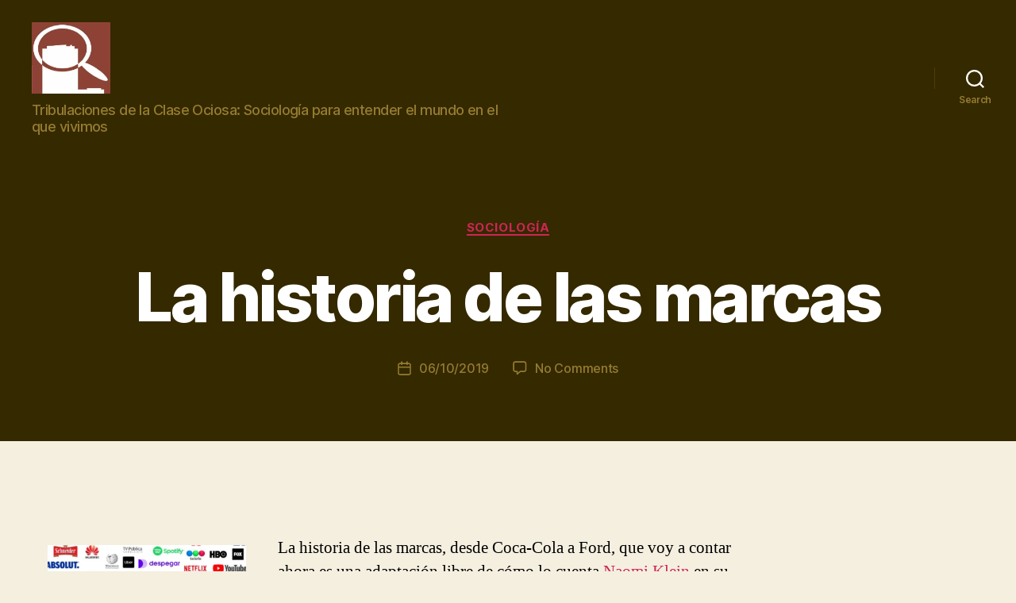

--- FILE ---
content_type: text/html; charset=UTF-8
request_url: https://tribulaciones.es/la-historia-de-las-marcas-de-las-distintas-companias/
body_size: 29314
content:
<!DOCTYPE html>

<html class="no-js" lang="en-US" prefix="og: https://ogp.me/ns#">

	<head>

		<meta charset="UTF-8">
		<meta name="viewport" content="width=device-width, initial-scale=1.0">

		<link rel="profile" href="https://gmpg.org/xfn/11">

			<style>img:is([sizes="auto" i], [sizes^="auto," i]) { contain-intrinsic-size: 3000px 1500px }</style>
	
<!-- Search Engine Optimization by Rank Math - https://rankmath.com/ -->
<title>La historia de las marcas - Tribulaciones de la Clase Ociosa</title>
<meta name="description" content="Un amplio recorrido por la historia de las marcas, desde el Renacimiento hasta el presente, con sus cambios y evoluciones."/>
<meta name="robots" content="follow, index, max-snippet:-1, max-video-preview:-1, max-image-preview:large"/>
<link rel="canonical" href="https://tribulaciones.es/la-historia-de-las-marcas-de-las-distintas-companias/" />
<meta property="og:locale" content="en_US" />
<meta property="og:type" content="article" />
<meta property="og:title" content="La historia de las marcas - Tribulaciones de la Clase Ociosa" />
<meta property="og:description" content="Un amplio recorrido por la historia de las marcas, desde el Renacimiento hasta el presente, con sus cambios y evoluciones." />
<meta property="og:url" content="https://tribulaciones.es/la-historia-de-las-marcas-de-las-distintas-companias/" />
<meta property="og:site_name" content="Tribulaciones de la Clase Ociosa" />
<meta property="article:publisher" content="https://www.facebook.com/pages/Tribulaciones-de-la-Clase-Ociosa/214933132034701?ref=aymt_homepage_panel" />
<meta property="article:author" content="https://www.facebook.com/tribulacionesociosa/?eid=ARA8cFDcla2w4pp-6qIxCPm9Kio6K_1lYukt1dLq86IlvSu3PiKHgs3uKf2TY3T-7iGpXhq3gLmnCEDj" />
<meta property="article:tag" content="cambio social" />
<meta property="article:tag" content="historia" />
<meta property="article:tag" content="marcas" />
<meta property="article:tag" content="mercado financiero" />
<meta property="article:tag" content="Naomi Klein" />
<meta property="article:tag" content="necesidades" />
<meta property="article:tag" content="publicidad" />
<meta property="article:tag" content="sociología" />
<meta property="article:tag" content="valores" />
<meta property="article:section" content="Sociología" />
<meta property="og:updated_time" content="2019-10-07T01:46:23+02:00" />
<meta property="og:image" content="https://i0.wp.com/tribulaciones.es/wp-content/uploads/2019/10/marcas.jpg" />
<meta property="og:image:secure_url" content="https://i0.wp.com/tribulaciones.es/wp-content/uploads/2019/10/marcas.jpg" />
<meta property="og:image:width" content="730" />
<meta property="og:image:height" content="410" />
<meta property="og:image:alt" content="historia de las marcas" />
<meta property="og:image:type" content="image/jpeg" />
<meta property="article:published_time" content="2019-10-06T16:34:12+02:00" />
<meta property="article:modified_time" content="2019-10-07T01:46:23+02:00" />
<meta name="twitter:card" content="summary_large_image" />
<meta name="twitter:title" content="La historia de las marcas - Tribulaciones de la Clase Ociosa" />
<meta name="twitter:description" content="Un amplio recorrido por la historia de las marcas, desde el Renacimiento hasta el presente, con sus cambios y evoluciones." />
<meta name="twitter:site" content="@CostanSequeiros" />
<meta name="twitter:creator" content="@CostanSequeiros" />
<meta name="twitter:image" content="https://i0.wp.com/tribulaciones.es/wp-content/uploads/2019/10/marcas.jpg" />
<meta name="twitter:label1" content="Written by" />
<meta name="twitter:data1" content="Costan Sequeiros" />
<meta name="twitter:label2" content="Time to read" />
<meta name="twitter:data2" content="7 minutes" />
<script type="application/ld+json" class="rank-math-schema">{"@context":"https://schema.org","@graph":[{"@type":["Person","Organization"],"@id":"https://tribulaciones.es/#person","name":"Costan Sequeiros","sameAs":["https://www.facebook.com/pages/Tribulaciones-de-la-Clase-Ociosa/214933132034701?ref=aymt_homepage_panel","https://twitter.com/CostanSequeiros"],"logo":{"@type":"ImageObject","@id":"https://tribulaciones.es/#logo","url":"http://tribulaciones.es/wp-content/uploads/2021/03/tribulaciones-bien.jpg","contentUrl":"http://tribulaciones.es/wp-content/uploads/2021/03/tribulaciones-bien.jpg","caption":"Costan Sequeiros","inLanguage":"en-US","width":"1240","height":"500"},"image":{"@type":"ImageObject","@id":"https://tribulaciones.es/#logo","url":"http://tribulaciones.es/wp-content/uploads/2021/03/tribulaciones-bien.jpg","contentUrl":"http://tribulaciones.es/wp-content/uploads/2021/03/tribulaciones-bien.jpg","caption":"Costan Sequeiros","inLanguage":"en-US","width":"1240","height":"500"}},{"@type":"WebSite","@id":"https://tribulaciones.es/#website","url":"https://tribulaciones.es","name":"Costan Sequeiros","publisher":{"@id":"https://tribulaciones.es/#person"},"inLanguage":"en-US"},{"@type":"ImageObject","@id":"http://tribulaciones.es/wp-content/uploads/2019/10/marcas.jpg","url":"http://tribulaciones.es/wp-content/uploads/2019/10/marcas.jpg","width":"200","height":"200","inLanguage":"en-US"},{"@type":"WebPage","@id":"https://tribulaciones.es/la-historia-de-las-marcas-de-las-distintas-companias/#webpage","url":"https://tribulaciones.es/la-historia-de-las-marcas-de-las-distintas-companias/","name":"La historia de las marcas - Tribulaciones de la Clase Ociosa","datePublished":"2019-10-06T16:34:12+02:00","dateModified":"2019-10-07T01:46:23+02:00","isPartOf":{"@id":"https://tribulaciones.es/#website"},"primaryImageOfPage":{"@id":"http://tribulaciones.es/wp-content/uploads/2019/10/marcas.jpg"},"inLanguage":"en-US"},{"@type":"Person","@id":"https://tribulaciones.es/la-historia-de-las-marcas-de-las-distintas-companias/#author","name":"Costan Sequeiros","image":{"@type":"ImageObject","@id":"https://secure.gravatar.com/avatar/29f4807bf31e7abfbf53553c3d13ee74601c3187a96b793314bb005aa18e1f84?s=96&amp;d=mm&amp;r=g","url":"https://secure.gravatar.com/avatar/29f4807bf31e7abfbf53553c3d13ee74601c3187a96b793314bb005aa18e1f84?s=96&amp;d=mm&amp;r=g","caption":"Costan Sequeiros","inLanguage":"en-US"},"sameAs":["http://tribulaciones.es/","https://www.facebook.com/tribulacionesociosa/?eid=ARA8cFDcla2w4pp-6qIxCPm9Kio6K_1lYukt1dLq86IlvSu3PiKHgs3uKf2TY3T-7iGpXhq3gLmnCEDj","https://twitter.com/CostanSequeiros"]},{"@type":"BlogPosting","headline":"La historia de las marcas - Tribulaciones de la Clase Ociosa","keywords":"historia de las marcas","datePublished":"2019-10-06T16:34:12+02:00","dateModified":"2019-10-07T01:46:23+02:00","author":{"@id":"https://tribulaciones.es/la-historia-de-las-marcas-de-las-distintas-companias/#author","name":"Costan Sequeiros"},"publisher":{"@id":"https://tribulaciones.es/#person"},"description":"Un amplio recorrido por la historia de las marcas, desde el Renacimiento hasta el presente, con sus cambios y evoluciones.","name":"La historia de las marcas - Tribulaciones de la Clase Ociosa","@id":"https://tribulaciones.es/la-historia-de-las-marcas-de-las-distintas-companias/#richSnippet","isPartOf":{"@id":"https://tribulaciones.es/la-historia-de-las-marcas-de-las-distintas-companias/#webpage"},"image":{"@id":"http://tribulaciones.es/wp-content/uploads/2019/10/marcas.jpg"},"inLanguage":"en-US","mainEntityOfPage":{"@id":"https://tribulaciones.es/la-historia-de-las-marcas-de-las-distintas-companias/#webpage"}}]}</script>
<!-- /Rank Math WordPress SEO plugin -->

<link rel='dns-prefetch' href='//stats.wp.com' />
<link rel='dns-prefetch' href='//jetpack.wordpress.com' />
<link rel='dns-prefetch' href='//s0.wp.com' />
<link rel='dns-prefetch' href='//public-api.wordpress.com' />
<link rel='dns-prefetch' href='//0.gravatar.com' />
<link rel='dns-prefetch' href='//1.gravatar.com' />
<link rel='dns-prefetch' href='//2.gravatar.com' />
<link rel='dns-prefetch' href='//widgets.wp.com' />
<link rel='preconnect' href='//i0.wp.com' />
<link rel='preconnect' href='//c0.wp.com' />
<link rel="alternate" type="application/rss+xml" title="Tribulaciones de la Clase Ociosa &raquo; Feed" href="https://tribulaciones.es/feed/" />
<link rel="alternate" type="application/rss+xml" title="Tribulaciones de la Clase Ociosa &raquo; Comments Feed" href="https://tribulaciones.es/comments/feed/" />
<link rel="alternate" type="application/rss+xml" title="Tribulaciones de la Clase Ociosa &raquo; La historia de las marcas Comments Feed" href="https://tribulaciones.es/la-historia-de-las-marcas-de-las-distintas-companias/feed/" />
		<!-- This site uses the Google Analytics by MonsterInsights plugin v9.7.0 - Using Analytics tracking - https://www.monsterinsights.com/ -->
							<script src="//www.googletagmanager.com/gtag/js?id=G-ZDSKNTRZ19"  data-cfasync="false" data-wpfc-render="false" async></script>
			<script data-cfasync="false" data-wpfc-render="false">
				var mi_version = '9.7.0';
				var mi_track_user = true;
				var mi_no_track_reason = '';
								var MonsterInsightsDefaultLocations = {"page_location":"https:\/\/tribulaciones.es\/la-historia-de-las-marcas-de-las-distintas-companias\/"};
								if ( typeof MonsterInsightsPrivacyGuardFilter === 'function' ) {
					var MonsterInsightsLocations = (typeof MonsterInsightsExcludeQuery === 'object') ? MonsterInsightsPrivacyGuardFilter( MonsterInsightsExcludeQuery ) : MonsterInsightsPrivacyGuardFilter( MonsterInsightsDefaultLocations );
				} else {
					var MonsterInsightsLocations = (typeof MonsterInsightsExcludeQuery === 'object') ? MonsterInsightsExcludeQuery : MonsterInsightsDefaultLocations;
				}

								var disableStrs = [
										'ga-disable-G-ZDSKNTRZ19',
									];

				/* Function to detect opted out users */
				function __gtagTrackerIsOptedOut() {
					for (var index = 0; index < disableStrs.length; index++) {
						if (document.cookie.indexOf(disableStrs[index] + '=true') > -1) {
							return true;
						}
					}

					return false;
				}

				/* Disable tracking if the opt-out cookie exists. */
				if (__gtagTrackerIsOptedOut()) {
					for (var index = 0; index < disableStrs.length; index++) {
						window[disableStrs[index]] = true;
					}
				}

				/* Opt-out function */
				function __gtagTrackerOptout() {
					for (var index = 0; index < disableStrs.length; index++) {
						document.cookie = disableStrs[index] + '=true; expires=Thu, 31 Dec 2099 23:59:59 UTC; path=/';
						window[disableStrs[index]] = true;
					}
				}

				if ('undefined' === typeof gaOptout) {
					function gaOptout() {
						__gtagTrackerOptout();
					}
				}
								window.dataLayer = window.dataLayer || [];

				window.MonsterInsightsDualTracker = {
					helpers: {},
					trackers: {},
				};
				if (mi_track_user) {
					function __gtagDataLayer() {
						dataLayer.push(arguments);
					}

					function __gtagTracker(type, name, parameters) {
						if (!parameters) {
							parameters = {};
						}

						if (parameters.send_to) {
							__gtagDataLayer.apply(null, arguments);
							return;
						}

						if (type === 'event') {
														parameters.send_to = monsterinsights_frontend.v4_id;
							var hookName = name;
							if (typeof parameters['event_category'] !== 'undefined') {
								hookName = parameters['event_category'] + ':' + name;
							}

							if (typeof MonsterInsightsDualTracker.trackers[hookName] !== 'undefined') {
								MonsterInsightsDualTracker.trackers[hookName](parameters);
							} else {
								__gtagDataLayer('event', name, parameters);
							}
							
						} else {
							__gtagDataLayer.apply(null, arguments);
						}
					}

					__gtagTracker('js', new Date());
					__gtagTracker('set', {
						'developer_id.dZGIzZG': true,
											});
					if ( MonsterInsightsLocations.page_location ) {
						__gtagTracker('set', MonsterInsightsLocations);
					}
										__gtagTracker('config', 'G-ZDSKNTRZ19', {"forceSSL":"true"} );
										window.gtag = __gtagTracker;										(function () {
						/* https://developers.google.com/analytics/devguides/collection/analyticsjs/ */
						/* ga and __gaTracker compatibility shim. */
						var noopfn = function () {
							return null;
						};
						var newtracker = function () {
							return new Tracker();
						};
						var Tracker = function () {
							return null;
						};
						var p = Tracker.prototype;
						p.get = noopfn;
						p.set = noopfn;
						p.send = function () {
							var args = Array.prototype.slice.call(arguments);
							args.unshift('send');
							__gaTracker.apply(null, args);
						};
						var __gaTracker = function () {
							var len = arguments.length;
							if (len === 0) {
								return;
							}
							var f = arguments[len - 1];
							if (typeof f !== 'object' || f === null || typeof f.hitCallback !== 'function') {
								if ('send' === arguments[0]) {
									var hitConverted, hitObject = false, action;
									if ('event' === arguments[1]) {
										if ('undefined' !== typeof arguments[3]) {
											hitObject = {
												'eventAction': arguments[3],
												'eventCategory': arguments[2],
												'eventLabel': arguments[4],
												'value': arguments[5] ? arguments[5] : 1,
											}
										}
									}
									if ('pageview' === arguments[1]) {
										if ('undefined' !== typeof arguments[2]) {
											hitObject = {
												'eventAction': 'page_view',
												'page_path': arguments[2],
											}
										}
									}
									if (typeof arguments[2] === 'object') {
										hitObject = arguments[2];
									}
									if (typeof arguments[5] === 'object') {
										Object.assign(hitObject, arguments[5]);
									}
									if ('undefined' !== typeof arguments[1].hitType) {
										hitObject = arguments[1];
										if ('pageview' === hitObject.hitType) {
											hitObject.eventAction = 'page_view';
										}
									}
									if (hitObject) {
										action = 'timing' === arguments[1].hitType ? 'timing_complete' : hitObject.eventAction;
										hitConverted = mapArgs(hitObject);
										__gtagTracker('event', action, hitConverted);
									}
								}
								return;
							}

							function mapArgs(args) {
								var arg, hit = {};
								var gaMap = {
									'eventCategory': 'event_category',
									'eventAction': 'event_action',
									'eventLabel': 'event_label',
									'eventValue': 'event_value',
									'nonInteraction': 'non_interaction',
									'timingCategory': 'event_category',
									'timingVar': 'name',
									'timingValue': 'value',
									'timingLabel': 'event_label',
									'page': 'page_path',
									'location': 'page_location',
									'title': 'page_title',
									'referrer' : 'page_referrer',
								};
								for (arg in args) {
																		if (!(!args.hasOwnProperty(arg) || !gaMap.hasOwnProperty(arg))) {
										hit[gaMap[arg]] = args[arg];
									} else {
										hit[arg] = args[arg];
									}
								}
								return hit;
							}

							try {
								f.hitCallback();
							} catch (ex) {
							}
						};
						__gaTracker.create = newtracker;
						__gaTracker.getByName = newtracker;
						__gaTracker.getAll = function () {
							return [];
						};
						__gaTracker.remove = noopfn;
						__gaTracker.loaded = true;
						window['__gaTracker'] = __gaTracker;
					})();
									} else {
										console.log("");
					(function () {
						function __gtagTracker() {
							return null;
						}

						window['__gtagTracker'] = __gtagTracker;
						window['gtag'] = __gtagTracker;
					})();
									}
			</script>
			
							<!-- / Google Analytics by MonsterInsights -->
		<script>
window._wpemojiSettings = {"baseUrl":"https:\/\/s.w.org\/images\/core\/emoji\/16.0.1\/72x72\/","ext":".png","svgUrl":"https:\/\/s.w.org\/images\/core\/emoji\/16.0.1\/svg\/","svgExt":".svg","source":{"concatemoji":"https:\/\/tribulaciones.es\/wp-includes\/js\/wp-emoji-release.min.js?ver=6.8.3"}};
/*! This file is auto-generated */
!function(s,n){var o,i,e;function c(e){try{var t={supportTests:e,timestamp:(new Date).valueOf()};sessionStorage.setItem(o,JSON.stringify(t))}catch(e){}}function p(e,t,n){e.clearRect(0,0,e.canvas.width,e.canvas.height),e.fillText(t,0,0);var t=new Uint32Array(e.getImageData(0,0,e.canvas.width,e.canvas.height).data),a=(e.clearRect(0,0,e.canvas.width,e.canvas.height),e.fillText(n,0,0),new Uint32Array(e.getImageData(0,0,e.canvas.width,e.canvas.height).data));return t.every(function(e,t){return e===a[t]})}function u(e,t){e.clearRect(0,0,e.canvas.width,e.canvas.height),e.fillText(t,0,0);for(var n=e.getImageData(16,16,1,1),a=0;a<n.data.length;a++)if(0!==n.data[a])return!1;return!0}function f(e,t,n,a){switch(t){case"flag":return n(e,"\ud83c\udff3\ufe0f\u200d\u26a7\ufe0f","\ud83c\udff3\ufe0f\u200b\u26a7\ufe0f")?!1:!n(e,"\ud83c\udde8\ud83c\uddf6","\ud83c\udde8\u200b\ud83c\uddf6")&&!n(e,"\ud83c\udff4\udb40\udc67\udb40\udc62\udb40\udc65\udb40\udc6e\udb40\udc67\udb40\udc7f","\ud83c\udff4\u200b\udb40\udc67\u200b\udb40\udc62\u200b\udb40\udc65\u200b\udb40\udc6e\u200b\udb40\udc67\u200b\udb40\udc7f");case"emoji":return!a(e,"\ud83e\udedf")}return!1}function g(e,t,n,a){var r="undefined"!=typeof WorkerGlobalScope&&self instanceof WorkerGlobalScope?new OffscreenCanvas(300,150):s.createElement("canvas"),o=r.getContext("2d",{willReadFrequently:!0}),i=(o.textBaseline="top",o.font="600 32px Arial",{});return e.forEach(function(e){i[e]=t(o,e,n,a)}),i}function t(e){var t=s.createElement("script");t.src=e,t.defer=!0,s.head.appendChild(t)}"undefined"!=typeof Promise&&(o="wpEmojiSettingsSupports",i=["flag","emoji"],n.supports={everything:!0,everythingExceptFlag:!0},e=new Promise(function(e){s.addEventListener("DOMContentLoaded",e,{once:!0})}),new Promise(function(t){var n=function(){try{var e=JSON.parse(sessionStorage.getItem(o));if("object"==typeof e&&"number"==typeof e.timestamp&&(new Date).valueOf()<e.timestamp+604800&&"object"==typeof e.supportTests)return e.supportTests}catch(e){}return null}();if(!n){if("undefined"!=typeof Worker&&"undefined"!=typeof OffscreenCanvas&&"undefined"!=typeof URL&&URL.createObjectURL&&"undefined"!=typeof Blob)try{var e="postMessage("+g.toString()+"("+[JSON.stringify(i),f.toString(),p.toString(),u.toString()].join(",")+"));",a=new Blob([e],{type:"text/javascript"}),r=new Worker(URL.createObjectURL(a),{name:"wpTestEmojiSupports"});return void(r.onmessage=function(e){c(n=e.data),r.terminate(),t(n)})}catch(e){}c(n=g(i,f,p,u))}t(n)}).then(function(e){for(var t in e)n.supports[t]=e[t],n.supports.everything=n.supports.everything&&n.supports[t],"flag"!==t&&(n.supports.everythingExceptFlag=n.supports.everythingExceptFlag&&n.supports[t]);n.supports.everythingExceptFlag=n.supports.everythingExceptFlag&&!n.supports.flag,n.DOMReady=!1,n.readyCallback=function(){n.DOMReady=!0}}).then(function(){return e}).then(function(){var e;n.supports.everything||(n.readyCallback(),(e=n.source||{}).concatemoji?t(e.concatemoji):e.wpemoji&&e.twemoji&&(t(e.twemoji),t(e.wpemoji)))}))}((window,document),window._wpemojiSettings);
</script>
<link rel='stylesheet' id='mtr-rss-tag-search-styles-css' href='https://tribulaciones.es/wp-content/plugins/selected-tags-rss/share/css/styles.css?ver=6.8.3' media='screen' />
<link rel='stylesheet' id='colorboxstyle-css' href='https://tribulaciones.es/wp-content/plugins/link-library/colorbox/colorbox.css?ver=6.8.3' media='all' />
<link rel='stylesheet' id='jetpack_related-posts-css' href='https://c0.wp.com/p/jetpack/15.0/modules/related-posts/related-posts.css' media='all' />
<style id='wp-emoji-styles-inline-css'>

	img.wp-smiley, img.emoji {
		display: inline !important;
		border: none !important;
		box-shadow: none !important;
		height: 1em !important;
		width: 1em !important;
		margin: 0 0.07em !important;
		vertical-align: -0.1em !important;
		background: none !important;
		padding: 0 !important;
	}
</style>
<link rel='stylesheet' id='wp-block-library-css' href='https://c0.wp.com/c/6.8.3/wp-includes/css/dist/block-library/style.min.css' media='all' />
<style id='classic-theme-styles-inline-css'>
/*! This file is auto-generated */
.wp-block-button__link{color:#fff;background-color:#32373c;border-radius:9999px;box-shadow:none;text-decoration:none;padding:calc(.667em + 2px) calc(1.333em + 2px);font-size:1.125em}.wp-block-file__button{background:#32373c;color:#fff;text-decoration:none}
</style>
<style id='js-archive-list-archive-widget-style-inline-css'>
/*!***************************************************************************************************************************************************************************************************************************************!*\
  !*** css ./node_modules/css-loader/dist/cjs.js??ruleSet[1].rules[4].use[1]!./node_modules/postcss-loader/dist/cjs.js??ruleSet[1].rules[4].use[2]!./node_modules/sass-loader/dist/cjs.js??ruleSet[1].rules[4].use[3]!./src/style.scss ***!
  \***************************************************************************************************************************************************************************************************************************************/
@charset "UTF-8";
/**
 * The following styles get applied both on the front of your site
 * and in the editor.
 *
 * Replace them with your own styles or remove the file completely.
 */
.js-archive-list a,
.js-archive-list a:focus,
.js-archive-list a:hover {
  text-decoration: none;
}
.js-archive-list .loading {
  display: inline-block;
  padding-left: 5px;
  vertical-align: middle;
  width: 25px;
}

.jal-hide {
  display: none;
}

.widget_jaw_widget ul.jaw_widget,
ul.jaw_widget ul,
body .wp-block-js-archive-list-archive-widget ul.jaw_widget,
body .wp-block-js-archive-list-archive-widget ul.jaw_widget ul,
body ul.jaw_widget {
  list-style: none;
  margin-left: 0;
  padding-left: 0;
}

.widget_jaw_widget ul.jaw_widget li,
.wp-block-js-archive-list-archive-widget ul.jaw_widget li,
.jaw_widget ul li {
  padding-left: 1rem;
  list-style: none;
}
.widget_jaw_widget ul.jaw_widget li::before,
.wp-block-js-archive-list-archive-widget ul.jaw_widget li::before,
.jaw_widget ul li::before {
  content: "";
}
.widget_jaw_widget ul.jaw_widget li .post-date,
.wp-block-js-archive-list-archive-widget ul.jaw_widget li .post-date,
.jaw_widget ul li .post-date {
  padding-left: 5px;
}
.widget_jaw_widget ul.jaw_widget li .post-date::before,
.wp-block-js-archive-list-archive-widget ul.jaw_widget li .post-date::before,
.jaw_widget ul li .post-date::before {
  content: "—";
  padding-right: 5px;
}

/** Bullet's padding **/
.jaw_symbol {
  margin-right: 0.5rem;
}

/*# sourceMappingURL=style-index.css.map*/
</style>
<link rel='stylesheet' id='mediaelement-css' href='https://c0.wp.com/c/6.8.3/wp-includes/js/mediaelement/mediaelementplayer-legacy.min.css' media='all' />
<link rel='stylesheet' id='wp-mediaelement-css' href='https://c0.wp.com/c/6.8.3/wp-includes/js/mediaelement/wp-mediaelement.min.css' media='all' />
<style id='jetpack-sharing-buttons-style-inline-css'>
.jetpack-sharing-buttons__services-list{display:flex;flex-direction:row;flex-wrap:wrap;gap:0;list-style-type:none;margin:5px;padding:0}.jetpack-sharing-buttons__services-list.has-small-icon-size{font-size:12px}.jetpack-sharing-buttons__services-list.has-normal-icon-size{font-size:16px}.jetpack-sharing-buttons__services-list.has-large-icon-size{font-size:24px}.jetpack-sharing-buttons__services-list.has-huge-icon-size{font-size:36px}@media print{.jetpack-sharing-buttons__services-list{display:none!important}}.editor-styles-wrapper .wp-block-jetpack-sharing-buttons{gap:0;padding-inline-start:0}ul.jetpack-sharing-buttons__services-list.has-background{padding:1.25em 2.375em}
</style>
<style id='global-styles-inline-css'>
:root{--wp--preset--aspect-ratio--square: 1;--wp--preset--aspect-ratio--4-3: 4/3;--wp--preset--aspect-ratio--3-4: 3/4;--wp--preset--aspect-ratio--3-2: 3/2;--wp--preset--aspect-ratio--2-3: 2/3;--wp--preset--aspect-ratio--16-9: 16/9;--wp--preset--aspect-ratio--9-16: 9/16;--wp--preset--color--black: #000000;--wp--preset--color--cyan-bluish-gray: #abb8c3;--wp--preset--color--white: #ffffff;--wp--preset--color--pale-pink: #f78da7;--wp--preset--color--vivid-red: #cf2e2e;--wp--preset--color--luminous-vivid-orange: #ff6900;--wp--preset--color--luminous-vivid-amber: #fcb900;--wp--preset--color--light-green-cyan: #7bdcb5;--wp--preset--color--vivid-green-cyan: #00d084;--wp--preset--color--pale-cyan-blue: #8ed1fc;--wp--preset--color--vivid-cyan-blue: #0693e3;--wp--preset--color--vivid-purple: #9b51e0;--wp--preset--color--accent: #cd2653;--wp--preset--color--primary: #000000;--wp--preset--color--secondary: #6d6d6d;--wp--preset--color--subtle-background: #dcd7ca;--wp--preset--color--background: #f5efe0;--wp--preset--gradient--vivid-cyan-blue-to-vivid-purple: linear-gradient(135deg,rgba(6,147,227,1) 0%,rgb(155,81,224) 100%);--wp--preset--gradient--light-green-cyan-to-vivid-green-cyan: linear-gradient(135deg,rgb(122,220,180) 0%,rgb(0,208,130) 100%);--wp--preset--gradient--luminous-vivid-amber-to-luminous-vivid-orange: linear-gradient(135deg,rgba(252,185,0,1) 0%,rgba(255,105,0,1) 100%);--wp--preset--gradient--luminous-vivid-orange-to-vivid-red: linear-gradient(135deg,rgba(255,105,0,1) 0%,rgb(207,46,46) 100%);--wp--preset--gradient--very-light-gray-to-cyan-bluish-gray: linear-gradient(135deg,rgb(238,238,238) 0%,rgb(169,184,195) 100%);--wp--preset--gradient--cool-to-warm-spectrum: linear-gradient(135deg,rgb(74,234,220) 0%,rgb(151,120,209) 20%,rgb(207,42,186) 40%,rgb(238,44,130) 60%,rgb(251,105,98) 80%,rgb(254,248,76) 100%);--wp--preset--gradient--blush-light-purple: linear-gradient(135deg,rgb(255,206,236) 0%,rgb(152,150,240) 100%);--wp--preset--gradient--blush-bordeaux: linear-gradient(135deg,rgb(254,205,165) 0%,rgb(254,45,45) 50%,rgb(107,0,62) 100%);--wp--preset--gradient--luminous-dusk: linear-gradient(135deg,rgb(255,203,112) 0%,rgb(199,81,192) 50%,rgb(65,88,208) 100%);--wp--preset--gradient--pale-ocean: linear-gradient(135deg,rgb(255,245,203) 0%,rgb(182,227,212) 50%,rgb(51,167,181) 100%);--wp--preset--gradient--electric-grass: linear-gradient(135deg,rgb(202,248,128) 0%,rgb(113,206,126) 100%);--wp--preset--gradient--midnight: linear-gradient(135deg,rgb(2,3,129) 0%,rgb(40,116,252) 100%);--wp--preset--font-size--small: 18px;--wp--preset--font-size--medium: 20px;--wp--preset--font-size--large: 26.25px;--wp--preset--font-size--x-large: 42px;--wp--preset--font-size--normal: 21px;--wp--preset--font-size--larger: 32px;--wp--preset--spacing--20: 0.44rem;--wp--preset--spacing--30: 0.67rem;--wp--preset--spacing--40: 1rem;--wp--preset--spacing--50: 1.5rem;--wp--preset--spacing--60: 2.25rem;--wp--preset--spacing--70: 3.38rem;--wp--preset--spacing--80: 5.06rem;--wp--preset--shadow--natural: 6px 6px 9px rgba(0, 0, 0, 0.2);--wp--preset--shadow--deep: 12px 12px 50px rgba(0, 0, 0, 0.4);--wp--preset--shadow--sharp: 6px 6px 0px rgba(0, 0, 0, 0.2);--wp--preset--shadow--outlined: 6px 6px 0px -3px rgba(255, 255, 255, 1), 6px 6px rgba(0, 0, 0, 1);--wp--preset--shadow--crisp: 6px 6px 0px rgba(0, 0, 0, 1);}:where(.is-layout-flex){gap: 0.5em;}:where(.is-layout-grid){gap: 0.5em;}body .is-layout-flex{display: flex;}.is-layout-flex{flex-wrap: wrap;align-items: center;}.is-layout-flex > :is(*, div){margin: 0;}body .is-layout-grid{display: grid;}.is-layout-grid > :is(*, div){margin: 0;}:where(.wp-block-columns.is-layout-flex){gap: 2em;}:where(.wp-block-columns.is-layout-grid){gap: 2em;}:where(.wp-block-post-template.is-layout-flex){gap: 1.25em;}:where(.wp-block-post-template.is-layout-grid){gap: 1.25em;}.has-black-color{color: var(--wp--preset--color--black) !important;}.has-cyan-bluish-gray-color{color: var(--wp--preset--color--cyan-bluish-gray) !important;}.has-white-color{color: var(--wp--preset--color--white) !important;}.has-pale-pink-color{color: var(--wp--preset--color--pale-pink) !important;}.has-vivid-red-color{color: var(--wp--preset--color--vivid-red) !important;}.has-luminous-vivid-orange-color{color: var(--wp--preset--color--luminous-vivid-orange) !important;}.has-luminous-vivid-amber-color{color: var(--wp--preset--color--luminous-vivid-amber) !important;}.has-light-green-cyan-color{color: var(--wp--preset--color--light-green-cyan) !important;}.has-vivid-green-cyan-color{color: var(--wp--preset--color--vivid-green-cyan) !important;}.has-pale-cyan-blue-color{color: var(--wp--preset--color--pale-cyan-blue) !important;}.has-vivid-cyan-blue-color{color: var(--wp--preset--color--vivid-cyan-blue) !important;}.has-vivid-purple-color{color: var(--wp--preset--color--vivid-purple) !important;}.has-black-background-color{background-color: var(--wp--preset--color--black) !important;}.has-cyan-bluish-gray-background-color{background-color: var(--wp--preset--color--cyan-bluish-gray) !important;}.has-white-background-color{background-color: var(--wp--preset--color--white) !important;}.has-pale-pink-background-color{background-color: var(--wp--preset--color--pale-pink) !important;}.has-vivid-red-background-color{background-color: var(--wp--preset--color--vivid-red) !important;}.has-luminous-vivid-orange-background-color{background-color: var(--wp--preset--color--luminous-vivid-orange) !important;}.has-luminous-vivid-amber-background-color{background-color: var(--wp--preset--color--luminous-vivid-amber) !important;}.has-light-green-cyan-background-color{background-color: var(--wp--preset--color--light-green-cyan) !important;}.has-vivid-green-cyan-background-color{background-color: var(--wp--preset--color--vivid-green-cyan) !important;}.has-pale-cyan-blue-background-color{background-color: var(--wp--preset--color--pale-cyan-blue) !important;}.has-vivid-cyan-blue-background-color{background-color: var(--wp--preset--color--vivid-cyan-blue) !important;}.has-vivid-purple-background-color{background-color: var(--wp--preset--color--vivid-purple) !important;}.has-black-border-color{border-color: var(--wp--preset--color--black) !important;}.has-cyan-bluish-gray-border-color{border-color: var(--wp--preset--color--cyan-bluish-gray) !important;}.has-white-border-color{border-color: var(--wp--preset--color--white) !important;}.has-pale-pink-border-color{border-color: var(--wp--preset--color--pale-pink) !important;}.has-vivid-red-border-color{border-color: var(--wp--preset--color--vivid-red) !important;}.has-luminous-vivid-orange-border-color{border-color: var(--wp--preset--color--luminous-vivid-orange) !important;}.has-luminous-vivid-amber-border-color{border-color: var(--wp--preset--color--luminous-vivid-amber) !important;}.has-light-green-cyan-border-color{border-color: var(--wp--preset--color--light-green-cyan) !important;}.has-vivid-green-cyan-border-color{border-color: var(--wp--preset--color--vivid-green-cyan) !important;}.has-pale-cyan-blue-border-color{border-color: var(--wp--preset--color--pale-cyan-blue) !important;}.has-vivid-cyan-blue-border-color{border-color: var(--wp--preset--color--vivid-cyan-blue) !important;}.has-vivid-purple-border-color{border-color: var(--wp--preset--color--vivid-purple) !important;}.has-vivid-cyan-blue-to-vivid-purple-gradient-background{background: var(--wp--preset--gradient--vivid-cyan-blue-to-vivid-purple) !important;}.has-light-green-cyan-to-vivid-green-cyan-gradient-background{background: var(--wp--preset--gradient--light-green-cyan-to-vivid-green-cyan) !important;}.has-luminous-vivid-amber-to-luminous-vivid-orange-gradient-background{background: var(--wp--preset--gradient--luminous-vivid-amber-to-luminous-vivid-orange) !important;}.has-luminous-vivid-orange-to-vivid-red-gradient-background{background: var(--wp--preset--gradient--luminous-vivid-orange-to-vivid-red) !important;}.has-very-light-gray-to-cyan-bluish-gray-gradient-background{background: var(--wp--preset--gradient--very-light-gray-to-cyan-bluish-gray) !important;}.has-cool-to-warm-spectrum-gradient-background{background: var(--wp--preset--gradient--cool-to-warm-spectrum) !important;}.has-blush-light-purple-gradient-background{background: var(--wp--preset--gradient--blush-light-purple) !important;}.has-blush-bordeaux-gradient-background{background: var(--wp--preset--gradient--blush-bordeaux) !important;}.has-luminous-dusk-gradient-background{background: var(--wp--preset--gradient--luminous-dusk) !important;}.has-pale-ocean-gradient-background{background: var(--wp--preset--gradient--pale-ocean) !important;}.has-electric-grass-gradient-background{background: var(--wp--preset--gradient--electric-grass) !important;}.has-midnight-gradient-background{background: var(--wp--preset--gradient--midnight) !important;}.has-small-font-size{font-size: var(--wp--preset--font-size--small) !important;}.has-medium-font-size{font-size: var(--wp--preset--font-size--medium) !important;}.has-large-font-size{font-size: var(--wp--preset--font-size--large) !important;}.has-x-large-font-size{font-size: var(--wp--preset--font-size--x-large) !important;}
:where(.wp-block-post-template.is-layout-flex){gap: 1.25em;}:where(.wp-block-post-template.is-layout-grid){gap: 1.25em;}
:where(.wp-block-columns.is-layout-flex){gap: 2em;}:where(.wp-block-columns.is-layout-grid){gap: 2em;}
:root :where(.wp-block-pullquote){font-size: 1.5em;line-height: 1.6;}
</style>
<link rel='stylesheet' id='thumbs_rating_styles-css' href='https://tribulaciones.es/wp-content/plugins/link-library/upvote-downvote/css/style.css?ver=1.0.0' media='all' />
<link rel='stylesheet' id='twentytwenty-style-css' href='https://tribulaciones.es/wp-content/themes/twentytwenty/style.css?ver=2.9' media='all' />
<style id='twentytwenty-style-inline-css'>
.color-accent,.color-accent-hover:hover,.color-accent-hover:focus,:root .has-accent-color,.has-drop-cap:not(:focus):first-letter,.wp-block-button.is-style-outline,a { color: #cd2653; }blockquote,.border-color-accent,.border-color-accent-hover:hover,.border-color-accent-hover:focus { border-color: #cd2653; }button,.button,.faux-button,.wp-block-button__link,.wp-block-file .wp-block-file__button,input[type="button"],input[type="reset"],input[type="submit"],.bg-accent,.bg-accent-hover:hover,.bg-accent-hover:focus,:root .has-accent-background-color,.comment-reply-link { background-color: #cd2653; }.fill-children-accent,.fill-children-accent * { fill: #cd2653; }body,.entry-title a,:root .has-primary-color { color: #000000; }:root .has-primary-background-color { background-color: #000000; }cite,figcaption,.wp-caption-text,.post-meta,.entry-content .wp-block-archives li,.entry-content .wp-block-categories li,.entry-content .wp-block-latest-posts li,.wp-block-latest-comments__comment-date,.wp-block-latest-posts__post-date,.wp-block-embed figcaption,.wp-block-image figcaption,.wp-block-pullquote cite,.comment-metadata,.comment-respond .comment-notes,.comment-respond .logged-in-as,.pagination .dots,.entry-content hr:not(.has-background),hr.styled-separator,:root .has-secondary-color { color: #6d6d6d; }:root .has-secondary-background-color { background-color: #6d6d6d; }pre,fieldset,input,textarea,table,table *,hr { border-color: #dcd7ca; }caption,code,code,kbd,samp,.wp-block-table.is-style-stripes tbody tr:nth-child(odd),:root .has-subtle-background-background-color { background-color: #dcd7ca; }.wp-block-table.is-style-stripes { border-bottom-color: #dcd7ca; }.wp-block-latest-posts.is-grid li { border-top-color: #dcd7ca; }:root .has-subtle-background-color { color: #dcd7ca; }body:not(.overlay-header) .primary-menu > li > a,body:not(.overlay-header) .primary-menu > li > .icon,.modal-menu a,.footer-menu a, .footer-widgets a:where(:not(.wp-block-button__link)),#site-footer .wp-block-button.is-style-outline,.wp-block-pullquote:before,.singular:not(.overlay-header) .entry-header a,.archive-header a,.header-footer-group .color-accent,.header-footer-group .color-accent-hover:hover { color: #f85782; }.social-icons a,#site-footer button:not(.toggle),#site-footer .button,#site-footer .faux-button,#site-footer .wp-block-button__link,#site-footer .wp-block-file__button,#site-footer input[type="button"],#site-footer input[type="reset"],#site-footer input[type="submit"] { background-color: #f85782; }.social-icons a,body:not(.overlay-header) .primary-menu ul,.header-footer-group button,.header-footer-group .button,.header-footer-group .faux-button,.header-footer-group .wp-block-button:not(.is-style-outline) .wp-block-button__link,.header-footer-group .wp-block-file__button,.header-footer-group input[type="button"],.header-footer-group input[type="reset"],.header-footer-group input[type="submit"] { color: #352900; }#site-header,.footer-nav-widgets-wrapper,#site-footer,.menu-modal,.menu-modal-inner,.search-modal-inner,.archive-header,.singular .entry-header,.singular .featured-media:before,.wp-block-pullquote:before { background-color: #352900; }.header-footer-group,body:not(.overlay-header) #site-header .toggle,.menu-modal .toggle { color: #ffffff; }body:not(.overlay-header) .primary-menu ul { background-color: #ffffff; }body:not(.overlay-header) .primary-menu > li > ul:after { border-bottom-color: #ffffff; }body:not(.overlay-header) .primary-menu ul ul:after { border-left-color: #ffffff; }.site-description,body:not(.overlay-header) .toggle-inner .toggle-text,.widget .post-date,.widget .rss-date,.widget_archive li,.widget_categories li,.widget cite,.widget_pages li,.widget_meta li,.widget_nav_menu li,.powered-by-wordpress,.footer-credits .privacy-policy,.to-the-top,.singular .entry-header .post-meta,.singular:not(.overlay-header) .entry-header .post-meta a { color: #957c31; }.header-footer-group pre,.header-footer-group fieldset,.header-footer-group input,.header-footer-group textarea,.header-footer-group table,.header-footer-group table *,.footer-nav-widgets-wrapper,#site-footer,.menu-modal nav *,.footer-widgets-outer-wrapper,.footer-top { border-color: #513d00; }.header-footer-group table caption,body:not(.overlay-header) .header-inner .toggle-wrapper::before { background-color: #513d00; }
.post-author { clip: rect(1px, 1px, 1px, 1px); height: 1px; position: absolute; overflow: hidden; width: 1px; }
</style>
<link rel='stylesheet' id='twentytwenty-fonts-css' href='https://tribulaciones.es/wp-content/themes/twentytwenty/assets/css/font-inter.css?ver=2.9' media='all' />
<link rel='stylesheet' id='twentytwenty-print-style-css' href='https://tribulaciones.es/wp-content/themes/twentytwenty/print.css?ver=2.9' media='print' />
<link rel='stylesheet' id='jetpack_likes-css' href='https://c0.wp.com/p/jetpack/15.0/modules/likes/style.css' media='all' />
<link rel='stylesheet' id='twentytwenty-jetpack-css' href='https://c0.wp.com/p/jetpack/15.0/modules/theme-tools/compat/twentytwenty.css' media='all' />
<style id='jetpack_facebook_likebox-inline-css'>
.widget_facebook_likebox {
	overflow: hidden;
}

</style>
<link rel='stylesheet' id='sharedaddy-css' href='https://c0.wp.com/p/jetpack/15.0/modules/sharedaddy/sharing.css' media='all' />
<link rel='stylesheet' id='social-logos-css' href='https://c0.wp.com/p/jetpack/15.0/_inc/social-logos/social-logos.min.css' media='all' />
<script src="https://c0.wp.com/c/6.8.3/wp-includes/js/jquery/jquery.min.js" id="jquery-core-js"></script>
<script src="https://c0.wp.com/c/6.8.3/wp-includes/js/jquery/jquery-migrate.min.js" id="jquery-migrate-js"></script>
<script src="https://tribulaciones.es/wp-content/plugins/selected-tags-rss/share/jscripts/common.js?ver=6.8.3" id="mtr-rss-tag-search-js-common-js"></script>
<script src="https://tribulaciones.es/wp-content/plugins/link-library/colorbox/jquery.colorbox-min.js?ver=1.3.9" id="colorbox-js"></script>
<script id="jetpack_related-posts-js-extra">
var related_posts_js_options = {"post_heading":"h4"};
</script>
<script src="https://c0.wp.com/p/jetpack/15.0/_inc/build/related-posts/related-posts.min.js" id="jetpack_related-posts-js"></script>
<script src="https://tribulaciones.es/wp-content/plugins/google-analytics-for-wordpress/assets/js/frontend-gtag.min.js?ver=9.7.0" id="monsterinsights-frontend-script-js" async data-wp-strategy="async"></script>
<script data-cfasync="false" data-wpfc-render="false" id='monsterinsights-frontend-script-js-extra'>var monsterinsights_frontend = {"js_events_tracking":"true","download_extensions":"doc,pdf,ppt,zip,xls,docx,pptx,xlsx","inbound_paths":"[]","home_url":"https:\/\/tribulaciones.es","hash_tracking":"false","v4_id":"G-ZDSKNTRZ19"};</script>
<script id="thumbs_rating_scripts-js-extra">
var thumbs_rating_ajax = {"ajax_url":"https:\/\/tribulaciones.es\/wp-admin\/admin-ajax.php","nonce":"5db74d4d6f"};
</script>
<script src="https://tribulaciones.es/wp-content/plugins/link-library/upvote-downvote/js/general.js?ver=4.0.1" id="thumbs_rating_scripts-js"></script>
<script src="https://tribulaciones.es/wp-content/themes/twentytwenty/assets/js/index.js?ver=2.9" id="twentytwenty-js-js" defer data-wp-strategy="defer"></script>
<link rel="https://api.w.org/" href="https://tribulaciones.es/wp-json/" /><link rel="alternate" title="JSON" type="application/json" href="https://tribulaciones.es/wp-json/wp/v2/posts/4052" /><link rel="EditURI" type="application/rsd+xml" title="RSD" href="https://tribulaciones.es/xmlrpc.php?rsd" />
<meta name="generator" content="WordPress 6.8.3" />
<link rel='shortlink' href='https://tribulaciones.es/?p=4052' />
<link rel="alternate" title="oEmbed (JSON)" type="application/json+oembed" href="https://tribulaciones.es/wp-json/oembed/1.0/embed?url=https%3A%2F%2Ftribulaciones.es%2Fla-historia-de-las-marcas-de-las-distintas-companias%2F" />
<link rel="alternate" title="oEmbed (XML)" type="text/xml+oembed" href="https://tribulaciones.es/wp-json/oembed/1.0/embed?url=https%3A%2F%2Ftribulaciones.es%2Fla-historia-de-las-marcas-de-las-distintas-companias%2F&#038;format=xml" />
	<style>img#wpstats{display:none}</style>
			<script>document.documentElement.className = document.documentElement.className.replace( 'no-js', 'js' );</script>
					<script>	
					var selected_tags_rss_folder = 'selected-tags-rss';
					var selected_tags_rss_wp_webroot = 'https://tribulaciones.es/';
					var selected_tags_rss_permalink = 'feed/tag/';
				</script>
			<link rel="icon" href="https://i0.wp.com/tribulaciones.es/wp-content/uploads/2014/02/cropped-cropped-tribulaciones-bien.jpg?fit=32%2C32&#038;ssl=1" sizes="32x32" />
<link rel="icon" href="https://i0.wp.com/tribulaciones.es/wp-content/uploads/2014/02/cropped-cropped-tribulaciones-bien.jpg?fit=192%2C192&#038;ssl=1" sizes="192x192" />
<link rel="apple-touch-icon" href="https://i0.wp.com/tribulaciones.es/wp-content/uploads/2014/02/cropped-cropped-tribulaciones-bien.jpg?fit=180%2C180&#038;ssl=1" />
<meta name="msapplication-TileImage" content="https://i0.wp.com/tribulaciones.es/wp-content/uploads/2014/02/cropped-cropped-tribulaciones-bien.jpg?fit=270%2C270&#038;ssl=1" />

	</head>

	<body class="wp-singular post-template-default single single-post postid-4052 single-format-standard wp-custom-logo wp-embed-responsive wp-theme-twentytwenty singular enable-search-modal missing-post-thumbnail has-single-pagination showing-comments show-avatars footer-top-visible author-hidden">

		<a class="skip-link screen-reader-text" href="#site-content">Skip to the content</a>
		<header id="site-header" class="header-footer-group">

			<div class="header-inner section-inner">

				<div class="header-titles-wrapper">

					
						<button class="toggle search-toggle mobile-search-toggle" data-toggle-target=".search-modal" data-toggle-body-class="showing-search-modal" data-set-focus=".search-modal .search-field" aria-expanded="false">
							<span class="toggle-inner">
								<span class="toggle-icon">
									<svg class="svg-icon" aria-hidden="true" role="img" focusable="false" xmlns="http://www.w3.org/2000/svg" width="23" height="23" viewBox="0 0 23 23"><path d="M38.710696,48.0601792 L43,52.3494831 L41.3494831,54 L37.0601792,49.710696 C35.2632422,51.1481185 32.9839107,52.0076499 30.5038249,52.0076499 C24.7027226,52.0076499 20,47.3049272 20,41.5038249 C20,35.7027226 24.7027226,31 30.5038249,31 C36.3049272,31 41.0076499,35.7027226 41.0076499,41.5038249 C41.0076499,43.9839107 40.1481185,46.2632422 38.710696,48.0601792 Z M36.3875844,47.1716785 C37.8030221,45.7026647 38.6734666,43.7048964 38.6734666,41.5038249 C38.6734666,36.9918565 35.0157934,33.3341833 30.5038249,33.3341833 C25.9918565,33.3341833 22.3341833,36.9918565 22.3341833,41.5038249 C22.3341833,46.0157934 25.9918565,49.6734666 30.5038249,49.6734666 C32.7048964,49.6734666 34.7026647,48.8030221 36.1716785,47.3875844 C36.2023931,47.347638 36.2360451,47.3092237 36.2726343,47.2726343 C36.3092237,47.2360451 36.347638,47.2023931 36.3875844,47.1716785 Z" transform="translate(-20 -31)" /></svg>								</span>
								<span class="toggle-text">Search</span>
							</span>
						</button><!-- .search-toggle -->

					
					<div class="header-titles">

						<div class="site-logo faux-heading"><a href="https://tribulaciones.es/" class="custom-logo-link" rel="home"><img width="359" height="327" src="https://i0.wp.com/tribulaciones.es/wp-content/uploads/2022/04/cropped-tribulaciones-bien.jpg?fit=359%2C327&amp;ssl=1" class="custom-logo" alt="Tribulaciones de la Clase Ociosa" decoding="async" fetchpriority="high" srcset="https://i0.wp.com/tribulaciones.es/wp-content/uploads/2022/04/cropped-tribulaciones-bien.jpg?w=359&amp;ssl=1 359w, https://i0.wp.com/tribulaciones.es/wp-content/uploads/2022/04/cropped-tribulaciones-bien.jpg?resize=300%2C273&amp;ssl=1 300w" sizes="(max-width: 359px) 100vw, 359px" /></a><span class="screen-reader-text">Tribulaciones de la Clase Ociosa</span></div><div class="site-description">Tribulaciones de la Clase Ociosa: Sociología para entender el mundo en el que vivimos</div><!-- .site-description -->
					</div><!-- .header-titles -->

					<button class="toggle nav-toggle mobile-nav-toggle" data-toggle-target=".menu-modal"  data-toggle-body-class="showing-menu-modal" aria-expanded="false" data-set-focus=".close-nav-toggle">
						<span class="toggle-inner">
							<span class="toggle-icon">
								<svg class="svg-icon" aria-hidden="true" role="img" focusable="false" xmlns="http://www.w3.org/2000/svg" width="26" height="7" viewBox="0 0 26 7"><path fill-rule="evenodd" d="M332.5,45 C330.567003,45 329,43.4329966 329,41.5 C329,39.5670034 330.567003,38 332.5,38 C334.432997,38 336,39.5670034 336,41.5 C336,43.4329966 334.432997,45 332.5,45 Z M342,45 C340.067003,45 338.5,43.4329966 338.5,41.5 C338.5,39.5670034 340.067003,38 342,38 C343.932997,38 345.5,39.5670034 345.5,41.5 C345.5,43.4329966 343.932997,45 342,45 Z M351.5,45 C349.567003,45 348,43.4329966 348,41.5 C348,39.5670034 349.567003,38 351.5,38 C353.432997,38 355,39.5670034 355,41.5 C355,43.4329966 353.432997,45 351.5,45 Z" transform="translate(-329 -38)" /></svg>							</span>
							<span class="toggle-text">Menu</span>
						</span>
					</button><!-- .nav-toggle -->

				</div><!-- .header-titles-wrapper -->

				<div class="header-navigation-wrapper">

					
							<nav class="primary-menu-wrapper" aria-label="Horizontal">

								<ul class="primary-menu reset-list-style">

								
								</ul>

							</nav><!-- .primary-menu-wrapper -->

						
						<div class="header-toggles hide-no-js">

						
							<div class="toggle-wrapper search-toggle-wrapper">

								<button class="toggle search-toggle desktop-search-toggle" data-toggle-target=".search-modal" data-toggle-body-class="showing-search-modal" data-set-focus=".search-modal .search-field" aria-expanded="false">
									<span class="toggle-inner">
										<svg class="svg-icon" aria-hidden="true" role="img" focusable="false" xmlns="http://www.w3.org/2000/svg" width="23" height="23" viewBox="0 0 23 23"><path d="M38.710696,48.0601792 L43,52.3494831 L41.3494831,54 L37.0601792,49.710696 C35.2632422,51.1481185 32.9839107,52.0076499 30.5038249,52.0076499 C24.7027226,52.0076499 20,47.3049272 20,41.5038249 C20,35.7027226 24.7027226,31 30.5038249,31 C36.3049272,31 41.0076499,35.7027226 41.0076499,41.5038249 C41.0076499,43.9839107 40.1481185,46.2632422 38.710696,48.0601792 Z M36.3875844,47.1716785 C37.8030221,45.7026647 38.6734666,43.7048964 38.6734666,41.5038249 C38.6734666,36.9918565 35.0157934,33.3341833 30.5038249,33.3341833 C25.9918565,33.3341833 22.3341833,36.9918565 22.3341833,41.5038249 C22.3341833,46.0157934 25.9918565,49.6734666 30.5038249,49.6734666 C32.7048964,49.6734666 34.7026647,48.8030221 36.1716785,47.3875844 C36.2023931,47.347638 36.2360451,47.3092237 36.2726343,47.2726343 C36.3092237,47.2360451 36.347638,47.2023931 36.3875844,47.1716785 Z" transform="translate(-20 -31)" /></svg>										<span class="toggle-text">Search</span>
									</span>
								</button><!-- .search-toggle -->

							</div>

							
						</div><!-- .header-toggles -->
						
				</div><!-- .header-navigation-wrapper -->

			</div><!-- .header-inner -->

			<div class="search-modal cover-modal header-footer-group" data-modal-target-string=".search-modal" role="dialog" aria-modal="true" aria-label="Search">

	<div class="search-modal-inner modal-inner">

		<div class="section-inner">

			<form role="search" aria-label="Search for:" method="get" class="search-form" action="https://tribulaciones.es/">
	<label for="search-form-1">
		<span class="screen-reader-text">
			Search for:		</span>
		<input type="search" id="search-form-1" class="search-field" placeholder="Search &hellip;" value="" name="s" />
	</label>
	<input type="submit" class="search-submit" value="Search" />
</form>

			<button class="toggle search-untoggle close-search-toggle fill-children-current-color" data-toggle-target=".search-modal" data-toggle-body-class="showing-search-modal" data-set-focus=".search-modal .search-field">
				<span class="screen-reader-text">
					Close search				</span>
				<svg class="svg-icon" aria-hidden="true" role="img" focusable="false" xmlns="http://www.w3.org/2000/svg" width="16" height="16" viewBox="0 0 16 16"><polygon fill="" fill-rule="evenodd" points="6.852 7.649 .399 1.195 1.445 .149 7.899 6.602 14.352 .149 15.399 1.195 8.945 7.649 15.399 14.102 14.352 15.149 7.899 8.695 1.445 15.149 .399 14.102" /></svg>			</button><!-- .search-toggle -->

		</div><!-- .section-inner -->

	</div><!-- .search-modal-inner -->

</div><!-- .menu-modal -->

		</header><!-- #site-header -->

		
<div class="menu-modal cover-modal header-footer-group" data-modal-target-string=".menu-modal">

	<div class="menu-modal-inner modal-inner">

		<div class="menu-wrapper section-inner">

			<div class="menu-top">

				<button class="toggle close-nav-toggle fill-children-current-color" data-toggle-target=".menu-modal" data-toggle-body-class="showing-menu-modal" data-set-focus=".menu-modal">
					<span class="toggle-text">Close Menu</span>
					<svg class="svg-icon" aria-hidden="true" role="img" focusable="false" xmlns="http://www.w3.org/2000/svg" width="16" height="16" viewBox="0 0 16 16"><polygon fill="" fill-rule="evenodd" points="6.852 7.649 .399 1.195 1.445 .149 7.899 6.602 14.352 .149 15.399 1.195 8.945 7.649 15.399 14.102 14.352 15.149 7.899 8.695 1.445 15.149 .399 14.102" /></svg>				</button><!-- .nav-toggle -->

				
					<nav class="mobile-menu" aria-label="Mobile">

						<ul class="modal-menu reset-list-style">

						
						</ul>

					</nav>

					
			</div><!-- .menu-top -->

			<div class="menu-bottom">

				
					<nav aria-label="Expanded Social links">
						<ul class="social-menu reset-list-style social-icons fill-children-current-color">

							
						</ul>
					</nav><!-- .social-menu -->

				
			</div><!-- .menu-bottom -->

		</div><!-- .menu-wrapper -->

	</div><!-- .menu-modal-inner -->

</div><!-- .menu-modal -->

<main id="site-content">

	
<article class="post-4052 post type-post status-publish format-standard hentry category-sociologia tag-cambio-social tag-historia tag-marcas tag-mercado-financiero tag-naomi-klein tag-necesidades tag-publicidad tag-sociologia-2 tag-valores" id="post-4052">

	
<header class="entry-header has-text-align-center header-footer-group">

	<div class="entry-header-inner section-inner medium">

		
			<div class="entry-categories">
				<span class="screen-reader-text">
					Categories				</span>
				<div class="entry-categories-inner">
					<a href="https://tribulaciones.es/category/sociologia/" rel="category tag">Sociología</a>				</div><!-- .entry-categories-inner -->
			</div><!-- .entry-categories -->

			<h1 class="entry-title">La historia de las marcas</h1>
		<div class="post-meta-wrapper post-meta-single post-meta-single-top">

			<ul class="post-meta">

									<li class="post-author meta-wrapper">
						<span class="meta-icon">
							<span class="screen-reader-text">
								Post author							</span>
							<svg class="svg-icon" aria-hidden="true" role="img" focusable="false" xmlns="http://www.w3.org/2000/svg" width="18" height="20" viewBox="0 0 18 20"><path fill="" d="M18,19 C18,19.5522847 17.5522847,20 17,20 C16.4477153,20 16,19.5522847 16,19 L16,17 C16,15.3431458 14.6568542,14 13,14 L5,14 C3.34314575,14 2,15.3431458 2,17 L2,19 C2,19.5522847 1.55228475,20 1,20 C0.44771525,20 0,19.5522847 0,19 L0,17 C0,14.2385763 2.23857625,12 5,12 L13,12 C15.7614237,12 18,14.2385763 18,17 L18,19 Z M9,10 C6.23857625,10 4,7.76142375 4,5 C4,2.23857625 6.23857625,0 9,0 C11.7614237,0 14,2.23857625 14,5 C14,7.76142375 11.7614237,10 9,10 Z M9,8 C10.6568542,8 12,6.65685425 12,5 C12,3.34314575 10.6568542,2 9,2 C7.34314575,2 6,3.34314575 6,5 C6,6.65685425 7.34314575,8 9,8 Z" /></svg>						</span>
						<span class="meta-text">
							By <a href="https://tribulaciones.es/author/costan-sequeiros/">Costan Sequeiros</a>						</span>
					</li>
										<li class="post-date meta-wrapper">
						<span class="meta-icon">
							<span class="screen-reader-text">
								Post date							</span>
							<svg class="svg-icon" aria-hidden="true" role="img" focusable="false" xmlns="http://www.w3.org/2000/svg" width="18" height="19" viewBox="0 0 18 19"><path fill="" d="M4.60069444,4.09375 L3.25,4.09375 C2.47334957,4.09375 1.84375,4.72334957 1.84375,5.5 L1.84375,7.26736111 L16.15625,7.26736111 L16.15625,5.5 C16.15625,4.72334957 15.5266504,4.09375 14.75,4.09375 L13.3993056,4.09375 L13.3993056,4.55555556 C13.3993056,5.02154581 13.0215458,5.39930556 12.5555556,5.39930556 C12.0895653,5.39930556 11.7118056,5.02154581 11.7118056,4.55555556 L11.7118056,4.09375 L6.28819444,4.09375 L6.28819444,4.55555556 C6.28819444,5.02154581 5.9104347,5.39930556 5.44444444,5.39930556 C4.97845419,5.39930556 4.60069444,5.02154581 4.60069444,4.55555556 L4.60069444,4.09375 Z M6.28819444,2.40625 L11.7118056,2.40625 L11.7118056,1 C11.7118056,0.534009742 12.0895653,0.15625 12.5555556,0.15625 C13.0215458,0.15625 13.3993056,0.534009742 13.3993056,1 L13.3993056,2.40625 L14.75,2.40625 C16.4586309,2.40625 17.84375,3.79136906 17.84375,5.5 L17.84375,15.875 C17.84375,17.5836309 16.4586309,18.96875 14.75,18.96875 L3.25,18.96875 C1.54136906,18.96875 0.15625,17.5836309 0.15625,15.875 L0.15625,5.5 C0.15625,3.79136906 1.54136906,2.40625 3.25,2.40625 L4.60069444,2.40625 L4.60069444,1 C4.60069444,0.534009742 4.97845419,0.15625 5.44444444,0.15625 C5.9104347,0.15625 6.28819444,0.534009742 6.28819444,1 L6.28819444,2.40625 Z M1.84375,8.95486111 L1.84375,15.875 C1.84375,16.6516504 2.47334957,17.28125 3.25,17.28125 L14.75,17.28125 C15.5266504,17.28125 16.15625,16.6516504 16.15625,15.875 L16.15625,8.95486111 L1.84375,8.95486111 Z" /></svg>						</span>
						<span class="meta-text">
							<a href="https://tribulaciones.es/la-historia-de-las-marcas-de-las-distintas-companias/">06/10/2019</a>
						</span>
					</li>
										<li class="post-comment-link meta-wrapper">
						<span class="meta-icon">
							<svg class="svg-icon" aria-hidden="true" role="img" focusable="false" xmlns="http://www.w3.org/2000/svg" width="19" height="19" viewBox="0 0 19 19"><path d="M9.43016863,13.2235931 C9.58624731,13.094699 9.7823475,13.0241935 9.98476849,13.0241935 L15.0564516,13.0241935 C15.8581553,13.0241935 16.5080645,12.3742843 16.5080645,11.5725806 L16.5080645,3.44354839 C16.5080645,2.64184472 15.8581553,1.99193548 15.0564516,1.99193548 L3.44354839,1.99193548 C2.64184472,1.99193548 1.99193548,2.64184472 1.99193548,3.44354839 L1.99193548,11.5725806 C1.99193548,12.3742843 2.64184472,13.0241935 3.44354839,13.0241935 L5.76612903,13.0241935 C6.24715123,13.0241935 6.63709677,13.4141391 6.63709677,13.8951613 L6.63709677,15.5301903 L9.43016863,13.2235931 Z M3.44354839,14.766129 C1.67980032,14.766129 0.25,13.3363287 0.25,11.5725806 L0.25,3.44354839 C0.25,1.67980032 1.67980032,0.25 3.44354839,0.25 L15.0564516,0.25 C16.8201997,0.25 18.25,1.67980032 18.25,3.44354839 L18.25,11.5725806 C18.25,13.3363287 16.8201997,14.766129 15.0564516,14.766129 L10.2979143,14.766129 L6.32072889,18.0506004 C5.75274472,18.5196577 4.89516129,18.1156602 4.89516129,17.3790323 L4.89516129,14.766129 L3.44354839,14.766129 Z" /></svg>						</span>
						<span class="meta-text">
							<a href="https://tribulaciones.es/la-historia-de-las-marcas-de-las-distintas-companias/#respond">No Comments<span class="screen-reader-text"> on La historia de las marcas</span></a>						</span>
					</li>
					
			</ul><!-- .post-meta -->

		</div><!-- .post-meta-wrapper -->

		
	</div><!-- .entry-header-inner -->

</header><!-- .entry-header -->

	<div class="post-inner thin ">

		<div class="entry-content">

			
<div class="wp-block-image"><figure class="alignleft is-resized"><img data-recalc-dims="1" decoding="async" src="https://i0.wp.com/tribulaciones.es/wp-content/uploads/2019/10/marcas.jpg?resize=447%2C251&#038;ssl=1" alt="La historia de las marcas es la historia de la evolución del capitalismo industrial." class="wp-image-4053" width="447" height="251" srcset="https://i0.wp.com/tribulaciones.es/wp-content/uploads/2019/10/marcas.jpg?w=730&amp;ssl=1 730w, https://i0.wp.com/tribulaciones.es/wp-content/uploads/2019/10/marcas.jpg?resize=300%2C168&amp;ssl=1 300w" sizes="(max-width: 447px) 100vw, 447px" /><figcaption>La historia de las marcas es la historia de la evolución del capitalismo industrial.</figcaption></figure></div>



<p>La historia de las marcas, desde Coca-Cola a Ford, que voy a contar ahora es una adaptación libre de cómo lo cuenta <a href="https://es.wikipedia.org/wiki/Naomi_Klein" target="_blank" rel="noopener">Naomi Klein</a> en su famoso libro <em>No Logo</em>. Pero vamos a empezar nuestro recorrido antes que ella, yéndonos tan atrás como el Renacimiento o la Edad Media. Por aquel entonces, la producción de bienes se hacía o bien en casa de cada uno, o en los talleres gremiales. Lo que esto implica es que los bienes en sí eran únicos, cada silla, mesa o prenda de vestir había sido hecha a mano por artesanos y, como tal, estaba &#8220;adaptada&#8221; a las necesidades del cliente y era distinta a las otras aunque solo fuera porque a mano nunca salen dos cosas iguales.</p>



<p>Por aquel entonces, por tanto, no había necesidad de crear una marca. Es cierto que algunos fabricantes indicaban quien había sido el gremio o el artesano que había fabricado cada cosa dejando su sello (marca) personal en él, pero en general no es algo que importase demasiado. Siendo cada objeto relativamente único, era tan fácil como preguntar al duelo quien se lo había fabricado para saberlo y así decidir si queríamos visitar al mismo artesano o a otro cuando nosotros necesitásemos un objeto del estilo.</p>



<span id="more-4052"></span>



<p>Ahora avancemos la historia de las marcas unos cuando siglos, hasta la llegada de la revolución industrial. Los gremios fueron perdiendo presencia y con ellos los artesanos, sustituidos por las inmensas fábricas donde se producían bienes en cadena. Y esto es muy importante, porque todos los bienes pasaron a ser iguales, cada fábrica producía lo mismo y del mismo modo con las mismas máquinas, lo cual quitaba toda opción de personalización y de adaptación a los bienes. </p>



<p>En su historia, las marcas surgen aquí. Precisamente porque todas las latas de habas de todas las empresas son iguales, hacía falta diferenciarlas de algún modo. Porque, además, la gente de la época no sentía ninguna familiaridad ni interés por esos bienes, prefiriendo a menudo los productores gremiales y locales. Así que necesitaban algo que las diferenciase de la competencia y, al mismo tiempo, diese familiaridad a los clientes.</p>



<p>Una rápida búsqueda en Internet revela que los logos (una de las partes principales de una marca) más antiguos de empresas que siguen existiendo son precisamente de esta época: Levi&#8217;s en 1886, Heinz en 1869, Peugeot en 1847, etc. Cojamos Heinz, por ejemplo, lo que encontramos es que las salsas y productos naturales tenían que diferenciarse, entonces ponerle un logo, una imagen amable, e incluso crear personajes alrededor del producto se volvió clave. Se crearon así figuras conocidas en la época como el Dr. Brown o la Tía Jemima, que servían para darle a la gente esa idea de cercanía, ya que no compraban una lata anónima, era una lata de la tía y por ello era como en los gremios antiguos.</p>



<p>Esta fase de la historia de las marcas, por tanto, se basa en que las marcas existen no para ser marcas, sino como elementos diferenciadores. Es una cuestión de publicidad tradicional y de crear elementos que los usuarios pudiesen identificar a la hora de comprar. </p>



<div class="wp-block-image"><figure class="alignright is-resized"><img data-recalc-dims="1" decoding="async" src="https://i0.wp.com/tribulaciones.es/wp-content/uploads/2019/10/historia-de-las-marcas-2.jpg?resize=473%2C351&#038;ssl=1" alt="Cuando las marcas llegaron a principios del siglo XX, su objetivo era crear necesidades." class="wp-image-4054" width="473" height="351" srcset="https://i0.wp.com/tribulaciones.es/wp-content/uploads/2019/10/historia-de-las-marcas-2.jpg?w=720&amp;ssl=1 720w, https://i0.wp.com/tribulaciones.es/wp-content/uploads/2019/10/historia-de-las-marcas-2.jpg?resize=300%2C223&amp;ssl=1 300w" sizes="(max-width: 473px) 100vw, 473px" /><figcaption>La publicidad de principios de siglo XX se centraba en la venta de productos novedosos y crear necesidades.</figcaption></figure></div>



<p>Tenemos que avanzar esta historia de las marcas hasta el siglo XX para ver cómo esto iba a cambiar. Si nos vamos a principios de ese siglo, lo que encontramos es que numerosos productos novedosos están saliendo al mercado, como en el siglo XIX, por lo cual la principal labor de la publicidad es crear la necesidad en los consumidores de que entiendan que esos productos van a mejorar sus vidas y, por tanto, tienen que comprarlos. Lavadoras, teléfonos, coches, todo ello y más eran productos novedosos que tenían que encontrar su lugar en un mercado que no había contemplado su existencia. Por ello, la publicidad se encargó de crear necesidades: <em>&#8220;usted, señora, no puede ser feliz si gasta tanto tiempo en fregar los platos, compre este lavaplatos y será más feliz&#8221;</em> podría haber sido un lema que sirviese en la época. </p>



<p>Sin embargo, otro cambio importante por entonces fue el hecho de que la publicidad se hizo más presente en las vidas de todo el mundo. Sea por la radio, o las vallas publicitarias, o cualquier otro medio de la época, la gente pasó a estar expuesta a la publicidad. Y esto, unido a la familiaridad, fue creando una cosa central: la conexión entre productos y valores, conceptos e ideas. Por ejemplo, un caso clásico, es que en la mente americana se vinculó el concepto de libertad e independencia con tener un coche (a poder ser americano, un Chevie o un Ford por ejemplo), heredero del caballo de los vaqueros; y esta conexión es tan fuerte que es clásico ver en las películas cómo los adolescentes tan pronto pueden ahorran para su primer coche, o se reparan uno que compran por partes, etc.</p>



<p>Esto es un paso muy importante en la historia de las marcas, porque señala la transición entre publicidad de productos (&#8220;<em>compre esto, es bueno para su vida&#8221;</em>) a la creciente publicidad de valores (<em>&#8220;no puedes ser libre si no compras Ford&#8221;</em>). Esto nos lleva a la época ya de <a href="https://tribulaciones.es/critica-de-serie-mad-men/">Mad Men</a> y el auge de la publicidad clásica que conocimos. Y fue consolidando la imagen de las marcas más importantes como algo más que productos: pasaron a ser valores, experiencias, sensaciones, emociones, etc. <em>&#8220;¿Quieres estar vivo? Bebe Coca-Cola&#8221;</em>.</p>



<p>El punto en que el modelo llegó a ser adulto fue en 1988, cuando Philip Morris compró Kraft por seis veces el valor que supuestamente tenía. Una parte de esa compra, el precio básico, era la suma de lo que Kraft poseía (fábricas, ventas, empleados, etc.), todo el aparataje material que permitía a Kraft hacer lo que hacía y venderlo. Las otras cinco partes de lo que Morris pagó era la marca. ¿Por qué pagó seis veces la cantidad necesaria? Porque a los consumidores les gustan los bienes conocidos, y crear una nueva marca con un modelo que pudiese llegar al valor de Kraft sería muy caro. Kraft ya tenía renombre, posición de mercado, clientes leales, etc. lo que normalmente se resume en ser una marca de referencia. Basta ver el ejemplo de PlayStation o XBox y cómo su entrada en el mercado de las consolas implicó asumir una inversión extremadamente fuerte para poder hacerse con su propio hueco. </p>



<p>Esto encaja con la época en que las empresas han decidido desmaterializarse: fábricas que se van al exterior, subcontratas, despidos de todo el personal que no sea específicamente necesario&#8230; Producir, vender, esas cosas se vuelven secundarias en un mundo donde el mercado financiero está creciendo ampliamente y donde el valor de marca pesa más en los beneficios que el valor real de tu producción y tus ventas.</p>



<div class="wp-block-image"><figure class="alignleft is-resized"><img decoding="async" src="https://i0.wp.com/tribulaciones.es/wp-content/uploads/2019/10/historia-de-las-marcas-3.png?fit=620%2C342" alt="" class="wp-image-4055" width="484" height="266" srcset="https://i0.wp.com/tribulaciones.es/wp-content/uploads/2019/10/historia-de-las-marcas-3.png?w=1604&amp;ssl=1 1604w, https://i0.wp.com/tribulaciones.es/wp-content/uploads/2019/10/historia-de-las-marcas-3.png?resize=300%2C166&amp;ssl=1 300w, https://i0.wp.com/tribulaciones.es/wp-content/uploads/2019/10/historia-de-las-marcas-3.png?resize=768%2C424&amp;ssl=1 768w, https://i0.wp.com/tribulaciones.es/wp-content/uploads/2019/10/historia-de-las-marcas-3.png?resize=1024%2C565&amp;ssl=1 1024w, https://i0.wp.com/tribulaciones.es/wp-content/uploads/2019/10/historia-de-las-marcas-3.png?w=1160&amp;ssl=1 1160w" sizes="(max-width: 484px) 100vw, 484px" /><figcaption>Coca-Cola literalmente vendiendo <em>&#8220;saborea el sentimiento&#8221;</em> como ejemplo de la publicidad actual.</figcaption></figure></div>



<p>Por lo tanto, en esta fase final de la historia de las marcas, estas han comenzado cada vez más a vincularse a lo etéreo de manera consciente. Si <em>te gusta conducir</em> entonces BMW, si quieres romper límites y barreras entonces Red Bull, si quieres triunfar y tener éxito entonces Nike, etc. Nike es un ejemplo perfecto, de hecho Naomi Klein lo usa porque, como ella narra el lema <em>&#8220;just do it&#8221;</em> caló tanto en la gente que el logo de Nike se convirtió en el tatuaje más común de Estados Unidos. La gente se lo tatuaba para ganar esa confianza, ese <em>&#8220;vamos, puedo hacerlo&#8221;</em>, en algo que Nike sin duda hubiera pagado millones para que ocurriese; pero no solo eso, Nike llegó a crear su propio deporte y su liga correspondiente, y cosas así que se escapan de lo que es hacer zapatillas para construir la imagen de la marca como algo que va más allá.</p>



<p>Y ahora, en la última parte de la historia de las marcas de momento, hemos visto la llegada de las marcas a las personas: Cristiano Ronaldo es una marca, Rhianna también. No solo son modelos a seguir, iconos e ídolos, sino que se los narra de cierta manera, potenciando ciertas facetas, para construir su marca. Es un fenómeno muy visible por ejemplo con los youtubers, ya que ellos son sus canales, entonces se caracterizan de distintas formas para resultar atractivos a sus públicos. </p>



<p>Y ese es el presente, habiendo completado con ello nuestro recorrido por la historia de las marcas. Un mundo donde los logos a menudo son más reconocibles que pintores famosos, donde las marcas se asocian a valores y conceptos y no solo a productos, donde hemos llegado a aplicarlas a las personas. ¿Y el futuro? Bueno, eso, ¿quien sabe? Lo descubriremos cuando lleguemos allí, según si nos seguimos acercando a un mundo <a href="https://tribulaciones.es/cyberpunk-el-mapa/">ciberpunk</a> o no. </p>



<p>Costán Sequeiros Bruna</p>



<p>Y tú, ¿qué opinas de la historia de las marcas y cómo se han configurado en el presente?</p>
<div class="sharedaddy sd-sharing-enabled"><div class="robots-nocontent sd-block sd-social sd-social-icon sd-sharing"><h3 class="sd-title">Share this:</h3><div class="sd-content"><ul><li class="share-twitter"><a rel="nofollow noopener noreferrer"
				data-shared="sharing-twitter-4052"
				class="share-twitter sd-button share-icon no-text"
				href="https://tribulaciones.es/la-historia-de-las-marcas-de-las-distintas-companias/?share=twitter"
				target="_blank"
				aria-labelledby="sharing-twitter-4052"
				>
				<span id="sharing-twitter-4052" hidden>Click to share on X (Opens in new window)</span>
				<span>X</span>
			</a></li><li class="share-facebook"><a rel="nofollow noopener noreferrer"
				data-shared="sharing-facebook-4052"
				class="share-facebook sd-button share-icon no-text"
				href="https://tribulaciones.es/la-historia-de-las-marcas-de-las-distintas-companias/?share=facebook"
				target="_blank"
				aria-labelledby="sharing-facebook-4052"
				>
				<span id="sharing-facebook-4052" hidden>Click to share on Facebook (Opens in new window)</span>
				<span>Facebook</span>
			</a></li><li class="share-linkedin"><a rel="nofollow noopener noreferrer"
				data-shared="sharing-linkedin-4052"
				class="share-linkedin sd-button share-icon no-text"
				href="https://tribulaciones.es/la-historia-de-las-marcas-de-las-distintas-companias/?share=linkedin"
				target="_blank"
				aria-labelledby="sharing-linkedin-4052"
				>
				<span id="sharing-linkedin-4052" hidden>Click to share on LinkedIn (Opens in new window)</span>
				<span>LinkedIn</span>
			</a></li><li class="share-jetpack-whatsapp"><a rel="nofollow noopener noreferrer"
				data-shared="sharing-whatsapp-4052"
				class="share-jetpack-whatsapp sd-button share-icon no-text"
				href="https://tribulaciones.es/la-historia-de-las-marcas-de-las-distintas-companias/?share=jetpack-whatsapp"
				target="_blank"
				aria-labelledby="sharing-whatsapp-4052"
				>
				<span id="sharing-whatsapp-4052" hidden>Click to share on WhatsApp (Opens in new window)</span>
				<span>WhatsApp</span>
			</a></li><li class="share-tumblr"><a rel="nofollow noopener noreferrer"
				data-shared="sharing-tumblr-4052"
				class="share-tumblr sd-button share-icon no-text"
				href="https://tribulaciones.es/la-historia-de-las-marcas-de-las-distintas-companias/?share=tumblr"
				target="_blank"
				aria-labelledby="sharing-tumblr-4052"
				>
				<span id="sharing-tumblr-4052" hidden>Click to share on Tumblr (Opens in new window)</span>
				<span>Tumblr</span>
			</a></li><li class="share-telegram"><a rel="nofollow noopener noreferrer"
				data-shared="sharing-telegram-4052"
				class="share-telegram sd-button share-icon no-text"
				href="https://tribulaciones.es/la-historia-de-las-marcas-de-las-distintas-companias/?share=telegram"
				target="_blank"
				aria-labelledby="sharing-telegram-4052"
				>
				<span id="sharing-telegram-4052" hidden>Click to share on Telegram (Opens in new window)</span>
				<span>Telegram</span>
			</a></li><li class="share-email"><a rel="nofollow noopener noreferrer"
				data-shared="sharing-email-4052"
				class="share-email sd-button share-icon no-text"
				href="mailto:?subject=%5BShared%20Post%5D%20La%20historia%20de%20las%20marcas&#038;body=https%3A%2F%2Ftribulaciones.es%2Fla-historia-de-las-marcas-de-las-distintas-companias%2F&#038;share=email"
				target="_blank"
				aria-labelledby="sharing-email-4052"
				data-email-share-error-title="Do you have email set up?" data-email-share-error-text="If you&#039;re having problems sharing via email, you might not have email set up for your browser. You may need to create a new email yourself." data-email-share-nonce="fec1386cf2" data-email-share-track-url="https://tribulaciones.es/la-historia-de-las-marcas-de-las-distintas-companias/?share=email">
				<span id="sharing-email-4052" hidden>Click to email a link to a friend (Opens in new window)</span>
				<span>Email</span>
			</a></li><li><a href="#" class="sharing-anchor sd-button share-more"><span>More</span></a></li><li class="share-end"></li></ul><div class="sharing-hidden"><div class="inner" style="display: none;"><ul><li class="share-print"><a rel="nofollow noopener noreferrer"
				data-shared="sharing-print-4052"
				class="share-print sd-button share-icon no-text"
				href="https://tribulaciones.es/la-historia-de-las-marcas-de-las-distintas-companias/#print?share=print"
				target="_blank"
				aria-labelledby="sharing-print-4052"
				>
				<span id="sharing-print-4052" hidden>Click to print (Opens in new window)</span>
				<span>Print</span>
			</a></li><li class="share-reddit"><a rel="nofollow noopener noreferrer"
				data-shared="sharing-reddit-4052"
				class="share-reddit sd-button share-icon no-text"
				href="https://tribulaciones.es/la-historia-de-las-marcas-de-las-distintas-companias/?share=reddit"
				target="_blank"
				aria-labelledby="sharing-reddit-4052"
				>
				<span id="sharing-reddit-4052" hidden>Click to share on Reddit (Opens in new window)</span>
				<span>Reddit</span>
			</a></li><li class="share-pinterest"><a rel="nofollow noopener noreferrer"
				data-shared="sharing-pinterest-4052"
				class="share-pinterest sd-button share-icon no-text"
				href="https://tribulaciones.es/la-historia-de-las-marcas-de-las-distintas-companias/?share=pinterest"
				target="_blank"
				aria-labelledby="sharing-pinterest-4052"
				>
				<span id="sharing-pinterest-4052" hidden>Click to share on Pinterest (Opens in new window)</span>
				<span>Pinterest</span>
			</a></li><li class="share-pocket"><a rel="nofollow noopener noreferrer"
				data-shared="sharing-pocket-4052"
				class="share-pocket sd-button share-icon no-text"
				href="https://tribulaciones.es/la-historia-de-las-marcas-de-las-distintas-companias/?share=pocket"
				target="_blank"
				aria-labelledby="sharing-pocket-4052"
				>
				<span id="sharing-pocket-4052" hidden>Click to share on Pocket (Opens in new window)</span>
				<span>Pocket</span>
			</a></li><li class="share-end"></li></ul></div></div></div></div></div><div class='sharedaddy sd-block sd-like jetpack-likes-widget-wrapper jetpack-likes-widget-unloaded' id='like-post-wrapper-77793684-4052-69742c057afa5' data-src='https://widgets.wp.com/likes/?ver=15.0#blog_id=77793684&amp;post_id=4052&amp;origin=tribulaciones.es&amp;obj_id=77793684-4052-69742c057afa5' data-name='like-post-frame-77793684-4052-69742c057afa5' data-title='Like or Reblog'><div class='likes-widget-placeholder post-likes-widget-placeholder' style='height: 55px;'><span class='button'><span>Like</span></span> <span class="loading">Loading...</span></div><span class='sd-text-color'></span><a class='sd-link-color'></a></div>
<div id='jp-relatedposts' class='jp-relatedposts' >
	<h3 class="jp-relatedposts-headline"><em>Relacionado</em></h3>
</div>
		</div><!-- .entry-content -->

	</div><!-- .post-inner -->

	<div class="section-inner">
		
		<div class="post-meta-wrapper post-meta-single post-meta-single-bottom">

			<ul class="post-meta">

									<li class="post-tags meta-wrapper">
						<span class="meta-icon">
							<span class="screen-reader-text">
								Tags							</span>
							<svg class="svg-icon" aria-hidden="true" role="img" focusable="false" xmlns="http://www.w3.org/2000/svg" width="18" height="18" viewBox="0 0 18 18"><path fill="" d="M15.4496399,8.42490555 L8.66109799,1.63636364 L1.63636364,1.63636364 L1.63636364,8.66081885 L8.42522727,15.44178 C8.57869221,15.5954158 8.78693789,15.6817418 9.00409091,15.6817418 C9.22124393,15.6817418 9.42948961,15.5954158 9.58327627,15.4414581 L15.4486339,9.57610048 C15.7651495,9.25692435 15.7649133,8.74206554 15.4496399,8.42490555 Z M16.6084423,10.7304545 L10.7406818,16.59822 C10.280287,17.0591273 9.65554997,17.3181054 9.00409091,17.3181054 C8.35263185,17.3181054 7.72789481,17.0591273 7.26815877,16.5988788 L0.239976954,9.57887876 C0.0863319284,9.4254126 0,9.21716044 0,9 L0,0.818181818 C0,0.366312477 0.366312477,0 0.818181818,0 L9,0 C9.21699531,0 9.42510306,0.0862010512 9.57854191,0.239639906 L16.6084423,7.26954545 C17.5601275,8.22691012 17.5601275,9.77308988 16.6084423,10.7304545 Z M5,6 C4.44771525,6 4,5.55228475 4,5 C4,4.44771525 4.44771525,4 5,4 C5.55228475,4 6,4.44771525 6,5 C6,5.55228475 5.55228475,6 5,6 Z" /></svg>						</span>
						<span class="meta-text">
							<a href="https://tribulaciones.es/tag/cambio-social/" rel="tag">cambio social</a>, <a href="https://tribulaciones.es/tag/historia/" rel="tag">historia</a>, <a href="https://tribulaciones.es/tag/marcas/" rel="tag">marcas</a>, <a href="https://tribulaciones.es/tag/mercado-financiero/" rel="tag">mercado financiero</a>, <a href="https://tribulaciones.es/tag/naomi-klein/" rel="tag">Naomi Klein</a>, <a href="https://tribulaciones.es/tag/necesidades/" rel="tag">necesidades</a>, <a href="https://tribulaciones.es/tag/publicidad/" rel="tag">publicidad</a>, <a href="https://tribulaciones.es/tag/sociologia-2/" rel="tag">sociología</a>, <a href="https://tribulaciones.es/tag/valores/" rel="tag">valores</a>						</span>
					</li>
					
			</ul><!-- .post-meta -->

		</div><!-- .post-meta-wrapper -->

		
	</div><!-- .section-inner -->

	
	<nav class="pagination-single section-inner" aria-label="Post">

		<hr class="styled-separator is-style-wide" aria-hidden="true" />

		<div class="pagination-single-inner">

			
				<a class="previous-post" href="https://tribulaciones.es/critica-de-serie-mindhunter/">
					<span class="arrow" aria-hidden="true">&larr;</span>
					<span class="title"><span class="title-inner">Crítica de serie: Mindhunter</span></span>
				</a>

				
				<a class="next-post" href="https://tribulaciones.es/narrativa-sociologica-vs-narrativa-psicologica/">
					<span class="arrow" aria-hidden="true">&rarr;</span>
						<span class="title"><span class="title-inner">Narrativa sociológica vs narrativa psicológica</span></span>
				</a>
				
		</div><!-- .pagination-single-inner -->

		<hr class="styled-separator is-style-wide" aria-hidden="true" />

	</nav><!-- .pagination-single -->

	
		<div class="comments-wrapper section-inner">

			
		<div id="respond" class="comment-respond">
			<h3 id="reply-title" class="comment-reply-title">Leave a Reply<small><a rel="nofollow" id="cancel-comment-reply-link" href="/la-historia-de-las-marcas-de-las-distintas-companias/#respond" style="display:none;">Cancel reply</a></small></h3>			<form id="commentform" class="comment-form">
				<iframe
					title="Comment Form"
					src="https://jetpack.wordpress.com/jetpack-comment/?blogid=77793684&#038;postid=4052&#038;comment_registration=0&#038;require_name_email=0&#038;stc_enabled=1&#038;stb_enabled=1&#038;show_avatars=1&#038;avatar_default=mystery&#038;greeting=Leave+a+Reply&#038;jetpack_comments_nonce=29b622f91b&#038;greeting_reply=Leave+a+Reply+to+%25s&#038;color_scheme=light&#038;lang=en_US&#038;jetpack_version=15.0&#038;iframe_unique_id=2&#038;show_cookie_consent=10&#038;has_cookie_consent=0&#038;is_current_user_subscribed=0&#038;token_key=%3Bnormal%3B&#038;sig=770603f98f8aa23403fa8333b781977e7276fe23#parent=https%3A%2F%2Ftribulaciones.es%2Fla-historia-de-las-marcas-de-las-distintas-companias%2F"
											name="jetpack_remote_comment"
						style="width:100%; height: 430px; border:0;"
										class="jetpack_remote_comment"
					id="jetpack_remote_comment"
					sandbox="allow-same-origin allow-top-navigation allow-scripts allow-forms allow-popups"
				>
									</iframe>
									<!--[if !IE]><!-->
					<script>
						document.addEventListener('DOMContentLoaded', function () {
							var commentForms = document.getElementsByClassName('jetpack_remote_comment');
							for (var i = 0; i < commentForms.length; i++) {
								commentForms[i].allowTransparency = false;
								commentForms[i].scrolling = 'no';
							}
						});
					</script>
					<!--<![endif]-->
							</form>
		</div>

		
		<input type="hidden" name="comment_parent" id="comment_parent" value="" />

		<p class="akismet_comment_form_privacy_notice">This site uses Akismet to reduce spam. <a href="https://akismet.com/privacy/" target="_blank" rel="nofollow noopener">Learn how your comment data is processed.</a></p>
		</div><!-- .comments-wrapper -->

		
</article><!-- .post -->

</main><!-- #site-content -->


	<div class="footer-nav-widgets-wrapper header-footer-group">

		<div class="footer-inner section-inner">

							<div class="footer-top has-footer-menu has-social-menu">
					
						<nav aria-label="Footer" class="footer-menu-wrapper">

							<ul class="footer-menu reset-list-style">
															</ul>

						</nav><!-- .site-nav -->

										
						<nav aria-label="Social links" class="footer-social-wrapper">

							<ul class="social-menu footer-social reset-list-style social-icons fill-children-current-color">

								
							</ul><!-- .footer-social -->

						</nav><!-- .footer-social-wrapper -->

									</div><!-- .footer-top -->

			
			
				<aside class="footer-widgets-outer-wrapper">

					<div class="footer-widgets-wrapper">

						
							<div class="footer-widgets column-one grid-item">
								<div class="widget widget_categories"><div class="widget-content"><h2 class="widget-title subheading heading-size-3">Categories</h2><nav aria-label="Categories">
			<ul>
					<li class="cat-item cat-item-5"><a href="https://tribulaciones.es/category/actualidad/">Actualidad</a>
</li>
	<li class="cat-item cat-item-7"><a href="https://tribulaciones.es/category/biblioteca/">Biblioteca</a>
</li>
	<li class="cat-item cat-item-600"><a href="https://tribulaciones.es/category/el-mundo/">El mundo</a>
</li>
	<li class="cat-item cat-item-8"><a href="https://tribulaciones.es/category/explicando-tu-vida/">Explicando tu vida</a>
</li>
	<li class="cat-item cat-item-9"><a href="https://tribulaciones.es/category/internet/">Internet</a>
</li>
	<li class="cat-item cat-item-10"><a href="https://tribulaciones.es/category/libros/">Libros</a>
</li>
	<li class="cat-item cat-item-6"><a href="https://tribulaciones.es/category/ocio/">Ocio</a>
</li>
	<li class="cat-item cat-item-11"><a href="https://tribulaciones.es/category/reflexiones-personales/">Reflexiones personales</a>
</li>
	<li class="cat-item cat-item-12"><a href="https://tribulaciones.es/category/sociologia/">Sociología</a>
</li>
			</ul>

			</nav></div></div><div class="widget widget_facebook_likebox"><div class="widget-content"><h2 class="widget-title subheading heading-size-3"><a href="https://www.facebook.com/tribulacionesociosa/">Tribulaciones de la Clase Ociosa</a></h2>		<div id="fb-root"></div>
		<div class="fb-page" data-href="https://www.facebook.com/tribulacionesociosa/" data-width="200"  data-height="400" data-hide-cover="false" data-show-facepile="false" data-tabs="timeline" data-hide-cta="false" data-small-header="false">
		<div class="fb-xfbml-parse-ignore"><blockquote cite="https://www.facebook.com/tribulacionesociosa/"><a href="https://www.facebook.com/tribulacionesociosa/">Tribulaciones de la Clase Ociosa</a></blockquote></div>
		</div>
		</div></div><div class="widget widget_twitter_timeline"><div class="widget-content"><h2 class="widget-title subheading heading-size-3">Twitter</h2><a class="twitter-timeline" data-width="225" data-theme="light" data-border-color="#e8e8e8" data-tweet-limit="3" data-lang="EN" data-partner="jetpack" href="https://twitter.com/@CostanSequeiros" href="https://twitter.com/@CostanSequeiros">My Tweets</a></div></div><div class="widget widget_top-posts"><div class="widget-content"><h2 class="widget-title subheading heading-size-3">Posts más leídos</h2><ul><li><a href="https://tribulaciones.es/una-sociedad-sin-clases-sociales/" class="bump-view" data-bump-view="tp">¿Una sociedad sin clases sociales?</a></li><li><a href="https://tribulaciones.es/la-carrera-de-un-politico/" class="bump-view" data-bump-view="tp">La carrera de un político</a></li><li><a href="https://tribulaciones.es/las-tres-principales-fuentes-de-cambio-social/" class="bump-view" data-bump-view="tp">Las tres principales fuentes de cambio social</a></li><li><a href="https://tribulaciones.es/feminismo-en-la-pantalla-el-caso-de-la-guerra-de-las-galaxias/" class="bump-view" data-bump-view="tp">Feminismo en la pantalla: el caso de la Guerra de las Galaxias</a></li><li><a href="https://tribulaciones.es/critica-de-pelicula-el-examen/" class="bump-view" data-bump-view="tp">Crítica de Película: El Examen</a></li></ul></div></div><div class="widget widget_block"><div class="widget-content">
<div class="wp-block-buttons is-layout-flex wp-block-buttons-is-layout-flex"></div>
</div></div>							</div>

						
						
							<div class="footer-widgets column-two grid-item">
								<div class="widget widget_block widget_recent_comments"><div class="widget-content"><ol class="has-avatars has-dates has-excerpts wp-block-latest-comments"><li class="wp-block-latest-comments__comment"><img alt='' src='https://secure.gravatar.com/avatar/?s=48&#038;d=mm&#038;r=g' srcset='https://secure.gravatar.com/avatar/?s=96&#038;d=mm&#038;r=g 2x' class='avatar avatar-48 photo avatar-default wp-block-latest-comments__comment-avatar' height='48' width='48' /><article><footer class="wp-block-latest-comments__comment-meta"><span class="wp-block-latest-comments__comment-author">Anonymous</span> on <a class="wp-block-latest-comments__comment-link" href="https://tribulaciones.es/fundacion-y-el-peso-de-la-historia/#comment-7546">Fundación y el peso de la historia</a><time datetime="2025-08-30T17:47:15+02:00" class="wp-block-latest-comments__comment-date">30/08/2025</time></footer><div class="wp-block-latest-comments__comment-excerpt"><p>Coincido con los comentarios anteriores, pero... Las conspiraciones efectivas son más sutiles: las novelas de Asimov son constantemente reeditadas y&hellip;</p>
</div></article></li><li class="wp-block-latest-comments__comment"><article><footer class="wp-block-latest-comments__comment-meta"><a class="wp-block-latest-comments__comment-author" href="https://excelencemanagement.wordpress.com/2025/06/24/la-erosion-del-estado-de-bienestar-en-espana-en-las-3-ultimas-decadas/">La erosión del Estado de Bienestar en España en las 3 últimas décadas | ExceLence Management</a> on <a class="wp-block-latest-comments__comment-link" href="https://tribulaciones.es/el-estado-de-bienestar-lo-pagan-las-clases-bajas-y-medias/#comment-6014">El Estado de Bienestar lo pagan las clases bajas y medias</a><time datetime="2025-06-24T13:27:38+02:00" class="wp-block-latest-comments__comment-date">24/06/2025</time></footer><div class="wp-block-latest-comments__comment-excerpt"><p>[&#8230;] ttps://tribulaciones.es/el-estado-de-bienestar-lo-pagan-las-clases-bajas-y-medias/ [&#8230;]</p>
</div></article></li><li class="wp-block-latest-comments__comment"><article><footer class="wp-block-latest-comments__comment-meta"><a class="wp-block-latest-comments__comment-author" href="https://canadacronicalatina.com/personajes-ficticios-iconos-que-trascienden-generaciones/">Personajes ficticios: Íconos que trascienden generaciones | Crónica Latina Canadá</a> on <a class="wp-block-latest-comments__comment-link" href="https://tribulaciones.es/la-ficcion-las-personas-y-la-sociedad/#comment-4545">La ficción, las personas y la sociedad</a><time datetime="2025-01-26T00:23:53+01:00" class="wp-block-latest-comments__comment-date">26/01/2025</time></footer><div class="wp-block-latest-comments__comment-excerpt"><p>[&#8230;] La ficción, las personas y la sociedad [&#8230;]</p>
</div></article></li><li class="wp-block-latest-comments__comment"><img alt='' src='https://secure.gravatar.com/avatar/?s=48&#038;d=mm&#038;r=g' srcset='https://secure.gravatar.com/avatar/?s=96&#038;d=mm&#038;r=g 2x' class='avatar avatar-48 photo avatar-default wp-block-latest-comments__comment-avatar' height='48' width='48' /><article><footer class="wp-block-latest-comments__comment-meta"><span class="wp-block-latest-comments__comment-author">Anonymous</span> on <a class="wp-block-latest-comments__comment-link" href="https://tribulaciones.es/fundacion-y-el-peso-de-la-historia/#comment-4391">Fundación y el peso de la historia</a><time datetime="2025-01-01T13:22:04+01:00" class="wp-block-latest-comments__comment-date">01/01/2025</time></footer><div class="wp-block-latest-comments__comment-excerpt"><p>Comparto todo lo dicho, tanto en el texto principal como en la réplica. Solo añado una reflexión: ¿No es la&hellip;</p>
</div></article></li><li class="wp-block-latest-comments__comment"><article><footer class="wp-block-latest-comments__comment-meta"><a class="wp-block-latest-comments__comment-author" href="https://elarlequin7.wordpress.com/2024/10/01/la-sociedad-de-control-vigilancia-y-control-social-a-traves-de-las-nuevas-tecnologias-ii/">La Sociedad de Control: Vigilancia y Control Social a través de las nuevas tecnologías (II). &#8211; El Arlequinn</a> on <a class="wp-block-latest-comments__comment-link" href="https://tribulaciones.es/orwell-vigilancia-en-la-sociedad-del-siglo-xxi/#comment-3855">Orwell: vigilancia en la sociedad del siglo XXI</a><time datetime="2024-10-01T11:01:29+02:00" class="wp-block-latest-comments__comment-date">01/10/2024</time></footer><div class="wp-block-latest-comments__comment-excerpt"><p>[&#8230;] https://tribulaciones.es/orwell-vigilancia-en-la-sociedad-del-siglo-xxi/ [&#8230;]</p>
</div></article></li></ol></div></div>							</div>

						
					</div><!-- .footer-widgets-wrapper -->

				</aside><!-- .footer-widgets-outer-wrapper -->

			
		</div><!-- .footer-inner -->

	</div><!-- .footer-nav-widgets-wrapper -->

	
			<footer id="site-footer" class="header-footer-group">

				<div class="section-inner">

					<div class="footer-credits">

						<p class="footer-copyright">&copy;
							2026							<a href="https://tribulaciones.es/">Tribulaciones de la Clase Ociosa</a>
						</p><!-- .footer-copyright -->

						
						<p class="powered-by-wordpress">
							<a href="https://wordpress.org/">
								Powered by WordPress							</a>
						</p><!-- .powered-by-wordpress -->

					</div><!-- .footer-credits -->

					<a class="to-the-top" href="#site-header">
						<span class="to-the-top-long">
							To the top <span class="arrow" aria-hidden="true">&uarr;</span>						</span><!-- .to-the-top-long -->
						<span class="to-the-top-short">
							Up <span class="arrow" aria-hidden="true">&uarr;</span>						</span><!-- .to-the-top-short -->
					</a><!-- .to-the-top -->

				</div><!-- .section-inner -->

			</footer><!-- #site-footer -->

		<script type="speculationrules">
{"prefetch":[{"source":"document","where":{"and":[{"href_matches":"\/*"},{"not":{"href_matches":["\/wp-*.php","\/wp-admin\/*","\/wp-content\/uploads\/*","\/wp-content\/*","\/wp-content\/plugins\/*","\/wp-content\/themes\/twentytwenty\/*","\/*\\?(.+)"]}},{"not":{"selector_matches":"a[rel~=\"nofollow\"]"}},{"not":{"selector_matches":".no-prefetch, .no-prefetch a"}}]},"eagerness":"conservative"}]}
</script>
<script type="text/javascript">var jalwCurrentPost={month:"10",year:"2019"};</script>
	<script type="text/javascript">
		window.WPCOM_sharing_counts = {"https:\/\/tribulaciones.es\/la-historia-de-las-marcas-de-las-distintas-companias\/":4052};
	</script>
						<link rel='stylesheet' id='jetpack-top-posts-widget-css' href='https://c0.wp.com/p/jetpack/15.0/modules/widgets/top-posts/style.css' media='all' />
<script src="https://c0.wp.com/c/6.8.3/wp-includes/js/comment-reply.min.js" id="comment-reply-js" async data-wp-strategy="async"></script>
<script id="jetpack-facebook-embed-js-extra">
var jpfbembed = {"appid":"249643311490","locale":"en_US"};
</script>
<script src="https://c0.wp.com/p/jetpack/15.0/_inc/build/facebook-embed.min.js" id="jetpack-facebook-embed-js"></script>
<script id="jetpack-stats-js-before">
_stq = window._stq || [];
_stq.push([ "view", JSON.parse("{\"v\":\"ext\",\"blog\":\"77793684\",\"post\":\"4052\",\"tz\":\"1\",\"srv\":\"tribulaciones.es\",\"j\":\"1:15.0\"}") ]);
_stq.push([ "clickTrackerInit", "77793684", "4052" ]);
</script>
<script src="https://stats.wp.com/e-202604.js" id="jetpack-stats-js" defer data-wp-strategy="defer"></script>
<script src="https://c0.wp.com/p/jetpack/15.0/_inc/build/likes/queuehandler.min.js" id="jetpack_likes_queuehandler-js"></script>
<script defer src="https://tribulaciones.es/wp-content/plugins/akismet/_inc/akismet-frontend.js?ver=1756343742" id="akismet-frontend-js"></script>
<script src="https://c0.wp.com/p/jetpack/15.0/_inc/build/twitter-timeline.min.js" id="jetpack-twitter-timeline-js"></script>
<script id="sharing-js-js-extra">
var sharing_js_options = {"lang":"en","counts":"1","is_stats_active":"1"};
</script>
<script src="https://c0.wp.com/p/jetpack/15.0/_inc/build/sharedaddy/sharing.min.js" id="sharing-js-js"></script>
<script id="sharing-js-js-after">
var windowOpen;
			( function () {
				function matches( el, sel ) {
					return !! (
						el.matches && el.matches( sel ) ||
						el.msMatchesSelector && el.msMatchesSelector( sel )
					);
				}

				document.body.addEventListener( 'click', function ( event ) {
					if ( ! event.target ) {
						return;
					}

					var el;
					if ( matches( event.target, 'a.share-twitter' ) ) {
						el = event.target;
					} else if ( event.target.parentNode && matches( event.target.parentNode, 'a.share-twitter' ) ) {
						el = event.target.parentNode;
					}

					if ( el ) {
						event.preventDefault();

						// If there's another sharing window open, close it.
						if ( typeof windowOpen !== 'undefined' ) {
							windowOpen.close();
						}
						windowOpen = window.open( el.getAttribute( 'href' ), 'wpcomtwitter', 'menubar=1,resizable=1,width=600,height=350' );
						return false;
					}
				} );
			} )();
var windowOpen;
			( function () {
				function matches( el, sel ) {
					return !! (
						el.matches && el.matches( sel ) ||
						el.msMatchesSelector && el.msMatchesSelector( sel )
					);
				}

				document.body.addEventListener( 'click', function ( event ) {
					if ( ! event.target ) {
						return;
					}

					var el;
					if ( matches( event.target, 'a.share-facebook' ) ) {
						el = event.target;
					} else if ( event.target.parentNode && matches( event.target.parentNode, 'a.share-facebook' ) ) {
						el = event.target.parentNode;
					}

					if ( el ) {
						event.preventDefault();

						// If there's another sharing window open, close it.
						if ( typeof windowOpen !== 'undefined' ) {
							windowOpen.close();
						}
						windowOpen = window.open( el.getAttribute( 'href' ), 'wpcomfacebook', 'menubar=1,resizable=1,width=600,height=400' );
						return false;
					}
				} );
			} )();
var windowOpen;
			( function () {
				function matches( el, sel ) {
					return !! (
						el.matches && el.matches( sel ) ||
						el.msMatchesSelector && el.msMatchesSelector( sel )
					);
				}

				document.body.addEventListener( 'click', function ( event ) {
					if ( ! event.target ) {
						return;
					}

					var el;
					if ( matches( event.target, 'a.share-linkedin' ) ) {
						el = event.target;
					} else if ( event.target.parentNode && matches( event.target.parentNode, 'a.share-linkedin' ) ) {
						el = event.target.parentNode;
					}

					if ( el ) {
						event.preventDefault();

						// If there's another sharing window open, close it.
						if ( typeof windowOpen !== 'undefined' ) {
							windowOpen.close();
						}
						windowOpen = window.open( el.getAttribute( 'href' ), 'wpcomlinkedin', 'menubar=1,resizable=1,width=580,height=450' );
						return false;
					}
				} );
			} )();
var windowOpen;
			( function () {
				function matches( el, sel ) {
					return !! (
						el.matches && el.matches( sel ) ||
						el.msMatchesSelector && el.msMatchesSelector( sel )
					);
				}

				document.body.addEventListener( 'click', function ( event ) {
					if ( ! event.target ) {
						return;
					}

					var el;
					if ( matches( event.target, 'a.share-tumblr' ) ) {
						el = event.target;
					} else if ( event.target.parentNode && matches( event.target.parentNode, 'a.share-tumblr' ) ) {
						el = event.target.parentNode;
					}

					if ( el ) {
						event.preventDefault();

						// If there's another sharing window open, close it.
						if ( typeof windowOpen !== 'undefined' ) {
							windowOpen.close();
						}
						windowOpen = window.open( el.getAttribute( 'href' ), 'wpcomtumblr', 'menubar=1,resizable=1,width=450,height=450' );
						return false;
					}
				} );
			} )();
var windowOpen;
			( function () {
				function matches( el, sel ) {
					return !! (
						el.matches && el.matches( sel ) ||
						el.msMatchesSelector && el.msMatchesSelector( sel )
					);
				}

				document.body.addEventListener( 'click', function ( event ) {
					if ( ! event.target ) {
						return;
					}

					var el;
					if ( matches( event.target, 'a.share-telegram' ) ) {
						el = event.target;
					} else if ( event.target.parentNode && matches( event.target.parentNode, 'a.share-telegram' ) ) {
						el = event.target.parentNode;
					}

					if ( el ) {
						event.preventDefault();

						// If there's another sharing window open, close it.
						if ( typeof windowOpen !== 'undefined' ) {
							windowOpen.close();
						}
						windowOpen = window.open( el.getAttribute( 'href' ), 'wpcomtelegram', 'menubar=1,resizable=1,width=450,height=450' );
						return false;
					}
				} );
			} )();
var windowOpen;
			( function () {
				function matches( el, sel ) {
					return !! (
						el.matches && el.matches( sel ) ||
						el.msMatchesSelector && el.msMatchesSelector( sel )
					);
				}

				document.body.addEventListener( 'click', function ( event ) {
					if ( ! event.target ) {
						return;
					}

					var el;
					if ( matches( event.target, 'a.share-pocket' ) ) {
						el = event.target;
					} else if ( event.target.parentNode && matches( event.target.parentNode, 'a.share-pocket' ) ) {
						el = event.target.parentNode;
					}

					if ( el ) {
						event.preventDefault();

						// If there's another sharing window open, close it.
						if ( typeof windowOpen !== 'undefined' ) {
							windowOpen.close();
						}
						windowOpen = window.open( el.getAttribute( 'href' ), 'wpcompocket', 'menubar=1,resizable=1,width=450,height=450' );
						return false;
					}
				} );
			} )();
</script>
	<iframe src='https://widgets.wp.com/likes/master.html?ver=20260124#ver=20260124' scrolling='no' id='likes-master' name='likes-master' style='display:none;'></iframe>
	<div id='likes-other-gravatars' role="dialog" aria-hidden="true" tabindex="-1"><div class="likes-text"><span>%d</span></div><ul class="wpl-avatars sd-like-gravatars"></ul></div>
			<script type="text/javascript">
			(function () {
				const iframe = document.getElementById( 'jetpack_remote_comment' );
								const watchReply = function() {
					// Check addComment._Jetpack_moveForm to make sure we don't monkey-patch twice.
					if ( 'undefined' !== typeof addComment && ! addComment._Jetpack_moveForm ) {
						// Cache the Core function.
						addComment._Jetpack_moveForm = addComment.moveForm;
						const commentParent = document.getElementById( 'comment_parent' );
						const cancel = document.getElementById( 'cancel-comment-reply-link' );

						function tellFrameNewParent ( commentParentValue ) {
							const url = new URL( iframe.src );
							if ( commentParentValue ) {
								url.searchParams.set( 'replytocom', commentParentValue )
							} else {
								url.searchParams.delete( 'replytocom' );
							}
							if( iframe.src !== url.href ) {
								iframe.src = url.href;
							}
						};

						cancel.addEventListener( 'click', function () {
							tellFrameNewParent( false );
						} );

						addComment.moveForm = function ( _, parentId ) {
							tellFrameNewParent( parentId );
							return addComment._Jetpack_moveForm.apply( null, arguments );
						};
					}
				}
				document.addEventListener( 'DOMContentLoaded', watchReply );
				// In WP 6.4+, the script is loaded asynchronously, so we need to wait for it to load before we monkey-patch the functions it introduces.
				document.querySelector('#comment-reply-js')?.addEventListener( 'load', watchReply );

								
				const commentIframes = document.getElementsByClassName('jetpack_remote_comment');

				window.addEventListener('message', function(event) {
					if (event.origin !== 'https://jetpack.wordpress.com') {
						return;
					}

					if (!event?.data?.iframeUniqueId && !event?.data?.height) {
						return;
					}

					const eventDataUniqueId = event.data.iframeUniqueId;

					// Change height for the matching comment iframe
					for (let i = 0; i < commentIframes.length; i++) {
						const iframe = commentIframes[i];
						const url = new URL(iframe.src);
						const iframeUniqueIdParam = url.searchParams.get('iframe_unique_id');
						if (iframeUniqueIdParam == event.data.iframeUniqueId) {
							iframe.style.height = event.data.height + 'px';
							return;
						}
					}
				});
			})();
		</script>
		
	</body>
</html>


--- FILE ---
content_type: text/javascript
request_url: https://tribulaciones.es/wp-content/plugins/selected-tags-rss/share/jscripts/common.js?ver=6.8.3
body_size: 6115
content:
/*
 * Tag Search
 */
jQuery(document).ready(function($) {

	/*
	 * Create trim function for old version of IE
	 */	
	if(typeof String.prototype.trim !== 'function') {
		String.prototype.trim = function() {
			return this.replace(/^\s+|\s+$/g, ''); 
		}
	}

	/*
	 * Add some vars
	 */	
	var mtr_rss_tag_search_textfield = $('.mtr_rss_tag_search .search');
	var mtr_rss_tag_search_tags = $('.mtr_rss_tag_search .mtr_rss_tag_search_tags');
	var mtr_rss_tag_search_tags_cloud = $('.mtr_rss_tag_search .mtr_rss_tag_search_tags .tags');
	var mtr_rss_tag_search_selected_tags = $('.mtr_rss_tag_search .mtr_rss_tag_search_selected_tags');
	var mtr_rss_tag_search_selected_tags_cloud = $('.mtr_rss_tag_search .mtr_rss_tag_search_selected_tags .tags');
	var mtr_rss_tag_search_tag_word = $('.mtr_rss_tag_search .mtr_rss_tag_search_tags .tags span a');
	var mtr_rss_tag_search_selected_word = $('.mtr_rss_tag_search .mtr_rss_tag_search_selected_tags .tags span a');
	var mtr_rss_tag_search_rss_div = $('.mtr_rss_tag_search .mtr_rss_tag_search_rss_feed');
	var mtr_rss_tag_search_rss_div_link = $('.mtr_rss_tag_search .mtr_rss_tag_search_rss_feed a');
	var mtr_rss_tag_search_select_all_tags = $('.mtr_rss_tag_search .select_all_tags');
	var mtr_rss_tag_search_remove_all_tags = $('.mtr_rss_tag_search .remove_all_tags');
	
	/*
	 * Clear value of search textfield
	 */	
	mtr_rss_tag_search_textfield.val('');
	
	/*
	 * Search for tags
	 */	
	mtr_rss_tag_search_textfield.keyup(function(){
		
		// Get textfield value
		var $textfield = $(this).val().trim().toLowerCase();
		
		mtr_rss_tag_search_tag_word.each(function(){
		
			// Get tag data
			var $this = $(this);
			var $this_text = $this.text().toLowerCase();
			
			if($this_text.search($textfield) < 0) {
				$this.addClass('hidden');
			} else {
				$this.removeClass('hidden');
			}
			
		});
		
	});
	
	/*
	 * Add a tag to selected tags
	 */	
	mtr_rss_tag_search_tag_word.click(function(){
	
		// Get tag data
		var $this = $(this);
		var $this_id = $this.attr('class').replace(' selected', '');
		var $this_parent_element = $this.parents('span');
		var $this_html = $this_parent_element.html();
		
		if(mtr_rss_tag_search_selected_tags_cloud.find('a.'+$this_id).length < 1) {
		
			// Add tag to selected tags
			mtr_rss_tag_search_selected_tags_cloud.append('<span>'+$this_html+'</span>');
			
		} else {
		
			// Remove tag from selected tags
			mtr_rss_tag_search_selected_tags_cloud.find('a.'+$this_id).click();
			
		}
		
		// Generate new RSS feed
		generate_rss_feed();
		
		return false;
		
	});

	/*
	 * Remove a tag from selected tags
	 */	
	mtr_rss_tag_search_selected_word.live('click', function(){
	
		// Get tag data
		var $this = $(this);
		var $this_parent_element = $this.parents('span');
		
		// Remove tag
		$this_parent_element.remove();
		
		// Generate new RSS feed
		generate_rss_feed();
		
		return false;
	});
	
	/*
	 * Select all visible tags
	 */	
	mtr_rss_tag_search_select_all_tags.click(function(){
	
		mtr_rss_tag_search_tag_word.each(function(){
		
			// Get tag data
			var $this = $(this);
			
			if(!$this.hasClass('hidden')) {
			
				// Get tag data
				var $this_id = $this.attr('class').replace(' selected', '');
				var $this_parent_element = $this.parents('span');
				var $this_html = $this_parent_element.html();

				if(mtr_rss_tag_search_selected_tags_cloud.find('a.'+$this_id).length < 1) {
				
					// Add tag to selected tags
					mtr_rss_tag_search_selected_tags_cloud.append('<span>'+$this_html+'</span>');
					
				}
				
			}
		});
		
		// Generate new RSS feed
		generate_rss_feed();
		
		return false;
	});
	
	/*
	 * Remove all selected tags
	 */	
	mtr_rss_tag_search_remove_all_tags.click(function(){
	
		// Reset selected tags
		var mtr_rss_tag_search_selected_word = $('.mtr_rss_tag_search .mtr_rss_tag_search_selected_tags .tags span a');
		
		mtr_rss_tag_search_selected_word.each(function(){
		
			// Get tag data
			var $this = $(this);
			
			if(!$this.hasClass('hidden')) {
			
				// Get tag data
				var $this_parent_element = $this.parents('span');
				var $this_id = $this.attr('class');
				
				// Remove tag
				$this_parent_element.remove();
				
				// Add tag to tag cloud
				mtr_rss_tag_search_tags_cloud.find('span.'+$this_id).removeClass('hidden');
		
			}
			
		});
		
		// Generate new RSS feed
		generate_rss_feed();
		
		return false;
	});
	
	/*
	 * Generate new RSS feed
	 */	
	function generate_rss_feed() {
	
		// Add some vars
		var $tags = '';
		var $formatted_tags = '';
		
		// Reset selected tags
		var mtr_rss_tag_search_selected_word = $('.mtr_rss_tag_search .mtr_rss_tag_search_selected_tags .tags span a');
		var mtr_rss_tag_search_selected_word_length = mtr_rss_tag_search_selected_word.length;
		
		if(mtr_rss_tag_search_selected_word.length > 0) {
			mtr_rss_tag_search_rss_div.removeClass('hidden');
			mtr_rss_tag_search_selected_tags.removeClass('hidden');
		} else {
			mtr_rss_tag_search_rss_div.addClass('hidden');
			mtr_rss_tag_search_selected_tags.addClass('hidden');
		}
		
		// Remove selected class of all tags
		mtr_rss_tag_search_tag_word.removeClass('selected');
		
		mtr_rss_tag_search_selected_word.each(function(){
		
			// Get tag data
			var $this = $(this);
			var $this_href = $this.attr('href');
			var $this_class = $this.attr('class');
			var $this_text = $this.text();
			
			// Append string to vars
			$tags += $this_href + '|';
			$formatted_tags += $this_text + '|';
			
			// Add selected class
			mtr_rss_tag_search_tags_cloud.find('a.' + $this_class).addClass('selected');
			
		});			

		// Add params to RSS link
		mtr_rss_tag_search_rss_div_link.attr('tags', $tags);
		mtr_rss_tag_search_rss_div_link.attr('formatted_tags', $formatted_tags);
	}
	
	/*
	 * Send POST request and redirect to RSS feed
	 */	
	$('.mtr_rss_tag_search .mtr_rss_tag_search_rss_feed a').live('click', function(){
		var params = {
			tags: $(this).attr('tags'),
			formatted_tags: $(this).attr('formatted_tags')
		}
		
		$.post(selected_tags_rss_wp_webroot+'?plugin='+selected_tags_rss_folder, params, function(response) {	
			window.location = selected_tags_rss_wp_webroot+selected_tags_rss_permalink+response;
		});
		
		return false;
	});
	
});